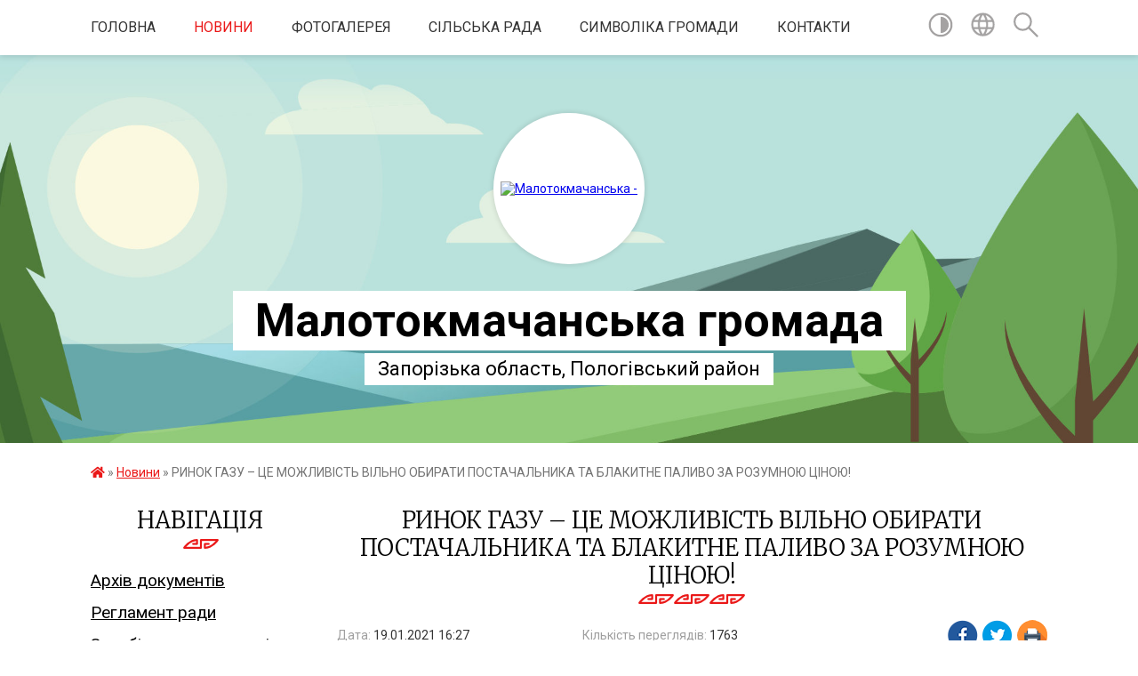

--- FILE ---
content_type: text/html; charset=UTF-8
request_url: https://malotokmachanska-gromada.gov.ua/news/1611066553/
body_size: 13400
content:
<!DOCTYPE html>
<html lang="uk">
<head>
	<!--[if IE]><meta http-equiv="X-UA-Compatible" content="IE=edge"><![endif]-->
	<meta charset="utf-8">
	<meta name="viewport" content="width=device-width, initial-scale=1">
	<!--[if IE]><script>
		document.createElement('header');
		document.createElement('nav');
		document.createElement('main');
		document.createElement('section');
		document.createElement('article');
		document.createElement('aside');
		document.createElement('footer');
		document.createElement('figure');
		document.createElement('figcaption');
	</script><![endif]-->
	<title>РИНОК ГАЗУ – ЦЕ МОЖЛИВІСТЬ ВІЛЬНО ОБИРАТИ ПОСТАЧАЛЬНИКА ТА БЛАКИТНЕ ПАЛИВО ЗА РОЗУМНОЮ ЦІНОЮ! | Малотокмачанська громада</title>
	<meta name="description" content="На цьому наголосила керівниця апарату облдержадміністрації Зінаїда Бойко під час щотижневої оперативної наради із керівниками структурних підрозділів. Від серпня 2020 року в Україні працює ринок газу. На ньому діють десятки постач">
	<meta name="keywords" content="РИНОК, ГАЗУ, –, ЦЕ, МОЖЛИВІСТЬ, ВІЛЬНО, ОБИРАТИ, ПОСТАЧАЛЬНИКА, ТА, БЛАКИТНЕ, ПАЛИВО, ЗА, РОЗУМНОЮ, ЦІНОЮ!, |, Малотокмачанська, громада">

	
		<meta property="og:image" content="https://rada.info/upload/users_files/04352090/887934677aa130aa4c7ed444481b1cf3.jpg">
	<meta property="og:image:width" content="1200">
	<meta property="og:image:height" content="675">
			<meta property="og:title" content="РИНОК ГАЗУ – ЦЕ МОЖЛИВІСТЬ ВІЛЬНО ОБИРАТИ ПОСТАЧАЛЬНИКА ТА БЛАКИТНЕ ПАЛИВО ЗА РОЗУМНОЮ ЦІНОЮ!">
			<meta property="og:description" content="На цьому наголосила керівниця апарату облдержадміністрації Зінаїда Бойко під час щотижневої оперативної наради із керівниками структурних підрозділів. Від серпня&amp;nbsp;2020&amp;nbsp;року в Україні працює ринок газу. На ньому діють десятки постачальників. Кожен з них пропонує споживачам свою ціну. Єдиного державного тарифу на газ більше немає і не може бути. Люди можуть у будь-який момент вільно змінити постачальника через смартфон або &amp;laquo;Приват 24&amp;raquo;. Це не вимагає якогось перепідключення мереж або інших технічних рішень. Серед усіх постачальників одну з найбільш вигідних пропозицій має державний Нафтогаз. По-перше, це помісячний тариф 7,22 гривні за кубометр газу станом на січень. А по-друге, це можливість обрати річний план постачання газу і зафіксувати ціну на увесь сезон тоді, коли ринок пропонує найнижчий рівень. На жаль, поки що ринок газу в Україні недосконалий. Значну його частину контролюють газзбути, що належать олігархам. Саме тому Уряд вирішив захистити людей від сезонних коливань цін на газ та антиспоживацької роботи олігархічних компаній. Держава визначила верхню межу ціни на газ від будь-якого постачальника, а саме: 6,99 гривень за кубометр. Така ціна буде діяти з 1 лютого і до завершення опалювального сезону. Таким чином, Уряд не відмовляється від цивілізованих, європейських принципів регулювання ринку газу, а захищає інтереси людей під час пандемії коронавірусу.">
			<meta property="og:type" content="article">
	<meta property="og:url" content="https://malotokmachanska-gromada.gov.ua/news/1611066553/">
		
		<link rel="apple-touch-icon" sizes="57x57" href="https://gromada.org.ua/apple-icon-57x57.png">
	<link rel="apple-touch-icon" sizes="60x60" href="https://gromada.org.ua/apple-icon-60x60.png">
	<link rel="apple-touch-icon" sizes="72x72" href="https://gromada.org.ua/apple-icon-72x72.png">
	<link rel="apple-touch-icon" sizes="76x76" href="https://gromada.org.ua/apple-icon-76x76.png">
	<link rel="apple-touch-icon" sizes="114x114" href="https://gromada.org.ua/apple-icon-114x114.png">
	<link rel="apple-touch-icon" sizes="120x120" href="https://gromada.org.ua/apple-icon-120x120.png">
	<link rel="apple-touch-icon" sizes="144x144" href="https://gromada.org.ua/apple-icon-144x144.png">
	<link rel="apple-touch-icon" sizes="152x152" href="https://gromada.org.ua/apple-icon-152x152.png">
	<link rel="apple-touch-icon" sizes="180x180" href="https://gromada.org.ua/apple-icon-180x180.png">
	<link rel="icon" type="image/png" sizes="192x192"  href="https://gromada.org.ua/android-icon-192x192.png">
	<link rel="icon" type="image/png" sizes="32x32" href="https://gromada.org.ua/favicon-32x32.png">
	<link rel="icon" type="image/png" sizes="96x96" href="https://gromada.org.ua/favicon-96x96.png">
	<link rel="icon" type="image/png" sizes="16x16" href="https://gromada.org.ua/favicon-16x16.png">
	<link rel="manifest" href="https://gromada.org.ua/manifest.json">
	<meta name="msapplication-TileColor" content="#ffffff">
	<meta name="msapplication-TileImage" content="https://gromada.org.ua/ms-icon-144x144.png">
	<meta name="theme-color" content="#ffffff">
	
	
		<meta name="robots" content="">
	
	<link href="https://fonts.googleapis.com/css?family=Merriweather:300|Roboto:400,400i,700,700i&amp;subset=cyrillic-ext" rel="stylesheet">

    <link rel="preload" href="https://cdnjs.cloudflare.com/ajax/libs/font-awesome/5.9.0/css/all.min.css" as="style">
	<link rel="stylesheet" href="https://cdnjs.cloudflare.com/ajax/libs/font-awesome/5.9.0/css/all.min.css" integrity="sha512-q3eWabyZPc1XTCmF+8/LuE1ozpg5xxn7iO89yfSOd5/oKvyqLngoNGsx8jq92Y8eXJ/IRxQbEC+FGSYxtk2oiw==" crossorigin="anonymous" referrerpolicy="no-referrer" />
    
	<link rel="preload" href="//gromada.org.ua/themes/pattern/css/styles_vip.css?v=2.38" as="style">
	<link rel="stylesheet" href="//gromada.org.ua/themes/pattern/css/styles_vip.css?v=2.38">
	<link rel="stylesheet" href="//gromada.org.ua/themes/pattern/css/5775/theme_vip.css?v=1768961151">
	
		<!--[if lt IE 9]>
	<script src="https://oss.maxcdn.com/html5shiv/3.7.2/html5shiv.min.js"></script>
	<script src="https://oss.maxcdn.com/respond/1.4.2/respond.min.js"></script>
	<![endif]-->
	<!--[if gte IE 9]>
	<style type="text/css">
		.gradient { filter: none; }
	</style>
	<![endif]-->

</head>
<body class="">

	<a href="#top_menu" class="skip-link link" aria-label="Перейти до головного меню (Alt+1)" accesskey="1">Перейти до головного меню (Alt+1)</a>
	<a href="#left_menu" class="skip-link link" aria-label="Перейти до бічного меню (Alt+2)" accesskey="2">Перейти до бічного меню (Alt+2)</a>
    <a href="#main_content" class="skip-link link" aria-label="Перейти до головного вмісту (Alt+3)" accesskey="3">Перейти до текстового вмісту (Alt+3)</a>




	
	<section class="top_nav">
		<div class="wrap">
			<div class="row">
				<div class="grid-80">
					<nav class="main_menu" id="top_menu">
						<ul>
														<li class="">
								<a href="https://malotokmachanska-gromada.gov.ua/main/">Головна</a>
																							</li>
														<li class="active">
								<a href="https://malotokmachanska-gromada.gov.ua/news/">Новини</a>
																							</li>
														<li class="">
								<a href="https://malotokmachanska-gromada.gov.ua/photo/">Фотогалерея</a>
																							</li>
														<li class="">
								<a href="https://malotokmachanska-gromada.gov.ua/silska-rada-09-53-24-21-04-2016/">Сільська рада</a>
																							</li>
														<li class="">
								<a href="https://malotokmachanska-gromada.gov.ua/simvolika-sela-11-41-57-21-04-2016/">Символіка громади</a>
																							</li>
														<li class="">
								<a href="https://malotokmachanska-gromada.gov.ua/feedback/">Контакти</a>
																							</li>
													</ul>
					</nav>
					&nbsp;
					<button class="menu-button" id="open-button"><i class="fas fa-bars"></i> Меню сайту</button>
				</div>
				<div class="grid-20">
					<nav class="special_menu">
						<ul>
															<li class="alt_link"><a href="#" title="Версія для людей з вадами зору" onclick="return set_special('abc8bab4063287245923fe71812d321fe593638c');"><img class="svg ico" src="//gromada.org.ua/themes/pattern/img/ico/contrast_ico.svg"></a></li>
								<li class="translate_link"><a href="#" class="show_translate" title="Відкрити перекладач"><img class="svg ico" src="//gromada.org.ua/themes/pattern/img/ico/world_ico.svg"></a></li>
								<li><a href="#" class="show_search" title="Показати поле для пошуку"><img class="svg ico" src="//gromada.org.ua/themes/pattern/img/ico/search_ico.svg"></a></li>
													</ul>
					</nav>
					<form action="https://malotokmachanska-gromada.gov.ua/search/" class="search_form">
						<input type="text" name="q" value="" placeholder="Пошук..." aria-label="Введіть пошукову фразу" required>
						<button type="submit" name="search" value="y" aria-label="Здійснити пошук"><i class="fa fa-search"></i></button>
					</form>
					<div class="translate_block">
						<div id="google_translate_element"></div>
					</div>
				</div>
				<div class="clearfix"></div>
			</div>
		</div>
	</section>

	<header>
		<div class="wrap">
			<div class="logo">
				<a href="https://malotokmachanska-gromada.gov.ua/" id="logo" class="form_2">
					<img src="https://rada.info/upload/users_files/04352090/gerb/Scan4.png" alt="Малотокмачанська - ">
				</a>
			</div>
			<div class="title">
				<div class="slogan_1">Малотокмачанська громада</div><br>
				<div class="slogan_2">Запорізька область, Пологівський район</div>
			</div>
		</div>
	</header>

	<div class="wrap">
				
		<section class="bread_crumbs">
		<div xmlns:v="http://rdf.data-vocabulary.org/#"><a href="https://malotokmachanska-gromada.gov.ua/" title="Головна сторінка"><i class="fas fa-home"></i></a> &raquo; <a href="https://malotokmachanska-gromada.gov.ua/news/" aria-current="page">Новини</a>  &raquo; <span>РИНОК ГАЗУ – ЦЕ МОЖЛИВІСТЬ ВІЛЬНО ОБИРАТИ ПОСТАЧАЛЬНИКА ТА БЛАКИТНЕ ПАЛИВО ЗА РОЗУМНОЮ ЦІНОЮ!</span></div>
	</section>
	
	<section class="center_block">
		<div class="row">
			<div class="grid-25 fr">
				<aside>
				
									
					<div class="sidebar_title" id="left_menu">Навігація</div>
					
					<nav class="sidebar_menu">
						<ul>
														<li class="">
								<a href="https://malotokmachanska-gromada.gov.ua/docs/">Архів документів</a>
																							</li>
														<li class="">
								<a href="https://malotokmachanska-gromada.gov.ua/reglament-radi-11-31-50-21-04-2016/">Регламент ради</a>
																							</li>
														<li class="">
								<a href="https://malotokmachanska-gromada.gov.ua/zapobigannya-ta-protidiya-korupcii-15-19-38-24-04-2016/">Запобігання та протидія корупції</a>
																							</li>
														<li class="">
								<a href="https://malotokmachanska-gromada.gov.ua/rishennya-vikonavchogo-komitetu-11-32-32-21-04-2016/">Рішення виконавчого комітету</a>
																							</li>
														<li class="">
								<a href="https://malotokmachanska-gromada.gov.ua/grafiki-osobistih-viiznih-prijomiv-pryamih-telefonnih-linij-10-08-40-11-01-2019/">Графіки особистих, виїзних прийомів, прямих телефонних ліній</a>
																							</li>
														<li class="">
								<a href="https://malotokmachanska-gromada.gov.ua/publichni-zakupivli-14-24-20-01-07-2025/">Публічні закупівлі</a>
																							</li>
														<li class="">
								<a href="https://malotokmachanska-gromada.gov.ua/bezoplatna-pravova-dopomoga-15-45-52-22-03-2021/">Безоплатна правова допомога</a>
																							</li>
														<li class="">
								<a href="https://malotokmachanska-gromada.gov.ua/informaciya-vid-orihivskogo-upravlinnya-gu-dfs-13-33-07-26-03-2019/">Інформація від Головного управління ДПС у Запорізькій області</a>
																							</li>
														<li class="">
								<a href="https://malotokmachanska-gromada.gov.ua/programa-prezidenta-ukraini-velike-budivnictvo-16-44-32-19-07-2021/">Програма Президента України "ВЕЛИКЕ БУДІВНИЦТВО"</a>
																							</li>
														<li class="">
								<a href="https://malotokmachanska-gromada.gov.ua/monitoring-stanu-zabezpechennya-bezbarernogo-dostupu-malomobilnih-grup-naselennya-do-budivel-i-primischen-zakladiv-abo-ustanov-zagalnogo-koristuvannya/">Моніторинг стану забезпечення безбар'єрного доступу маломобільних груп населення до будівель і приміщень закладів або установ загального користування Малотокмачанської ОТГ</a>
																							</li>
														<li class="">
								<a href="https://malotokmachanska-gromada.gov.ua/bjudzhet-2021-14-33-32-11-01-2021/">Бюджет Малотокмачанської сільської територіальної громади</a>
																							</li>
														<li class="">
								<a href="https://malotokmachanska-gromada.gov.ua/grafiki-roboti-ta-prijomu-gromadyan-u-malotokmachanskij-silskij-radi-13-42-17-13-05-2019/">Графіки роботи та прийому громадян у Малотокмачанській сільській раді</a>
																							</li>
														<li class=" has-sub">
								<a href="https://malotokmachanska-gromada.gov.ua/bezbar’ernist-16-57-58-23-05-2025/">Безбар’єрність</a>
																<button onclick="return show_next_level(this);" aria-label="Показати підменю"></button>
																								<ul>
																		<li class="">
										<a href="https://malotokmachanska-gromada.gov.ua/novini-11-36-49-20-06-2025/">Новини</a>
																													</li>
																		<li class="">
										<a href="https://malotokmachanska-gromada.gov.ua/dostupnist-informuvannya-ta-opovischennya-v-krizovih-situaciyah-17-58-35-23-05-2025/">Доступність інформування та оповіщення в кризових ситуаціях</a>
																													</li>
																		<li class="">
										<a href="https://malotokmachanska-gromada.gov.ua/nacionalna-strategiya-iz-stvorennya-bezbar’ernogo-prostoru-v-ukraini-na-period-do-2030-roku-18-05-36-23-05-2025/">Національна стратегія із створення безбар’єрного простору в Україні на період до 2030 року</a>
																													</li>
																		<li class="">
										<a href="https://malotokmachanska-gromada.gov.ua/yak-vprovadzhuvati-bezbar’ernist-18-09-47-23-05-2025/">Як впроваджувати безбар’єрність?</a>
																													</li>
																		<li class="">
										<a href="https://malotokmachanska-gromada.gov.ua/dovidnik-bezbar’ernosti-18-11-02-23-05-2025/">Довідник безбар’єрності</a>
																													</li>
																										</ul>
															</li>
														<li class="">
								<a href="https://malotokmachanska-gromada.gov.ua/vakansii-15-12-14-12-09-2019/">Конкурси на заміщення вакантних посад</a>
																							</li>
														<li class="">
								<a href="https://malotokmachanska-gromada.gov.ua/osnovni-pidpriemstva-na-teritorii-malotokmachanskoi-silskoi-radi-1536671809/">Основні підприємства на території Малотокмачанської сільської ради</a>
																							</li>
														<li class=" has-sub">
								<a href="https://malotokmachanska-gromada.gov.ua/teritorialna-viborcha-komisiya-08-33-47-25-09-2020/">ТЕРИТОРІАЛЬНА ВИБОРЧА КОМІСІЯ</a>
																<button onclick="return show_next_level(this);" aria-label="Показати підменю"></button>
																								<ul>
																		<li class="">
										<a href="https://malotokmachanska-gromada.gov.ua/postanovi-14-21-28-25-09-2020/">Постанови</a>
																													</li>
																										</ul>
															</li>
														<li class=" has-sub">
								<a href="https://malotokmachanska-gromada.gov.ua/civilnij-zahist-naselennya-14-51-19-29-09-2021/">ЦИВІЛЬНИЙ ЗАХИСТ НАСЕЛЕННЯ</a>
																<button onclick="return show_next_level(this);" aria-label="Показати підменю"></button>
																								<ul>
																		<li class=" has-sub">
										<a href="https://malotokmachanska-gromada.gov.ua/telefoni-ekstrennih-sluzhb-14-52-32-29-09-2021/">ТЕЛЕФОНИ ЕКСТРЕННИХ СЛУЖБ</a>
																				<button onclick="return show_next_level(this);" aria-label="Показати підменю"></button>
																														<ul>
																						<li><a href="https://malotokmachanska-gromada.gov.ua/ekstreni-sluzhbi-08-58-28-17-01-2022/">Екстрені служби</a></li>
																						<li><a href="https://malotokmachanska-gromada.gov.ua/komunalni-sluzhbi-gromadi-09-18-50-17-01-2022/">Комунальні служби громади</a></li>
																																</ul>
																			</li>
																		<li class=" has-sub">
										<a href="https://malotokmachanska-gromada.gov.ua/komisiya-teb-ta-ns-gromadi-08-50-07-17-01-2022/">Комісія ТЕБ та НС громади</a>
																				<button onclick="return show_next_level(this);" aria-label="Показати підменю"></button>
																														<ul>
																						<li><a href="https://malotokmachanska-gromada.gov.ua/polozhennya-pro-teb-ta-ns-ta-ii-sklad-09-22-39-17-01-2022/">Положення про ТЕБ та НС та її склад</a></li>
																						<li><a href="https://malotokmachanska-gromada.gov.ua/plan-roboti-teb-ta-ns-09-23-18-17-01-2022/">План роботи ТЕБ та НС</a></li>
																						<li><a href="https://malotokmachanska-gromada.gov.ua/protokoli-zasidan-teb-ta-ns-09-24-40-17-01-2022/">Протоколи засідань ТЕБ та НС</a></li>
																																</ul>
																			</li>
																		<li class=" has-sub">
										<a href="https://malotokmachanska-gromada.gov.ua/sporudi-civilnogo-zahistu-08-50-52-17-01-2022/">Споруди цивільного захисту</a>
																				<button onclick="return show_next_level(this);" aria-label="Показати підменю"></button>
																														<ul>
																						<li><a href="https://malotokmachanska-gromada.gov.ua/perelik-zahisnih-sporud-ta-najprostishih-ukrittiv-09-26-53-17-01-2022/">Перелік захисних споруд та найпростіших укриттів</a></li>
																						<li><a href="https://malotokmachanska-gromada.gov.ua/karta-rozmischennya-zahisnih-sporud-ta-najprostishih-ukrittiv-09-28-10-17-01-2022/">Карта розміщення захисних споруд та найпростіших укриттів</a></li>
																																</ul>
																			</li>
																		<li class=" has-sub">
										<a href="https://malotokmachanska-gromada.gov.ua/opovischennya-naselennya-08-52-06-17-01-2022/">Оповіщення населення</a>
																				<button onclick="return show_next_level(this);" aria-label="Показати підменю"></button>
																														<ul>
																						<li><a href="https://malotokmachanska-gromada.gov.ua/poryadok-opovischennya-naselennya-09-29-03-17-01-2022/">Порядок оповіщення населення</a></li>
																						<li><a href="https://malotokmachanska-gromada.gov.ua/pamyatka-naselennju-po-opovischennju-09-29-49-17-01-2022/">Пам'ятка населенню по оповіщенню</a></li>
																																</ul>
																			</li>
																		<li class=" has-sub">
										<a href="https://malotokmachanska-gromada.gov.ua/evakuaciya-naselennya-08-52-49-17-01-2022/">Евакуація населення</a>
																				<button onclick="return show_next_level(this);" aria-label="Показати підменю"></button>
																														<ul>
																						<li><a href="https://malotokmachanska-gromada.gov.ua/polozhennya-pro-evakuacijnu-komisiju-ta-ii-sklad-09-30-41-17-01-2022/">Положення про евакуаційну комісію та її склад</a></li>
																						<li><a href="https://malotokmachanska-gromada.gov.ua/pamyatka-naselennju-pri-evakuacii-09-31-22-17-01-2022/">Пам'ятка населенню при евакуації</a></li>
																						<li><a href="https://malotokmachanska-gromada.gov.ua/roztashuvannya-zbirnih-punktiv-evakuacii-09-32-12-17-01-2022/">Розташування збірних пунктів евакуації</a></li>
																																</ul>
																			</li>
																		<li class=" has-sub">
										<a href="https://malotokmachanska-gromada.gov.ua/navchannya-naselennya-08-53-19-17-01-2022/">Навчання населення</a>
																				<button onclick="return show_next_level(this);" aria-label="Показати підменю"></button>
																														<ul>
																						<li><a href="https://malotokmachanska-gromada.gov.ua/normativni-dokumenti-z-navchannya-naselennya-09-32-55-17-01-2022/">Нормативні документи з навчання населення</a></li>
																						<li><a href="https://malotokmachanska-gromada.gov.ua/konsultacijnij-punkt-gromadi-09-33-35-17-01-2022/">Консультаційний пункт громади</a></li>
																						<li><a href="https://malotokmachanska-gromada.gov.ua/pravila-ta-pamyatki-dlya-naselennya-09-34-34-17-01-2022/">Правила та пам'ятки для населення</a></li>
																																</ul>
																			</li>
																		<li class="">
										<a href="https://malotokmachanska-gromada.gov.ua/programi-gromadi-z-pitan-cz-ta-pb-10-01-08-17-01-2022/">Програми громади з питань ЦЗ та ПБ</a>
																													</li>
																		<li class=" has-sub">
										<a href="https://malotokmachanska-gromada.gov.ua/normativnopravovi-dokumenti-10-01-50-17-01-2022/">Нормативно-правові документи</a>
																				<button onclick="return show_next_level(this);" aria-label="Показати підменю"></button>
																														<ul>
																						<li><a href="https://malotokmachanska-gromada.gov.ua/normativnopravovi-dokumenti-z-pitan-cz-10-02-58-17-01-2022/">Нормативно-правові документи з питань ЦЗ</a></li>
																						<li><a href="https://malotokmachanska-gromada.gov.ua/normativnopravovi-dokumenti-z-pitan-pb-10-03-46-17-01-2022/">Нормативно-правові документи з питань ПБ</a></li>
																																</ul>
																			</li>
																										</ul>
															</li>
														<li class=" has-sub">
								<a href="https://malotokmachanska-gromada.gov.ua/regulyatorni-akti-15-01-14-01-09-2021/">РЕГУЛЯТОРНІ АКТИ</a>
																<button onclick="return show_next_level(this);" aria-label="Показати підменю"></button>
																								<ul>
																		<li class="">
										<a href="https://malotokmachanska-gromada.gov.ua/proekti-regulyatornih-aktiv-12-40-31-16-02-2022/">Проєкти регуляторних актів</a>
																													</li>
																										</ul>
															</li>
														<li class="">
								<a href="https://malotokmachanska-gromada.gov.ua/informaciya-vid-orihivskoi-rajonnoi-filii-zaporizkogo-oblasnogo-centru-zajnyatosti-11-36-11-29-03-2019/">Інформація від ОРІХІВСЬКОЇ РАЙОННОЇ ФІЛІЇ ЗАПОРІЗЬКОГО ОБЛАСНОГО ЦЕНТРУ ЗАЙНЯТОСТІ</a>
																							</li>
														<li class="">
								<a href="https://malotokmachanska-gromada.gov.ua/administrativni-poslugi-10-38-19-16-07-2019/">АДМІНІСТРАТИВНІ ПОСЛУГИ</a>
																							</li>
														<li class="">
								<a href="https://malotokmachanska-gromada.gov.ua/provedennya-konkursu-na-posadu-direktora-zakladu-zagalnoi-serednoi-osviti-malotokmachanskoi-silskoi-radi-09-11-25-15-06-2021/">ПРОВЕДЕННЯ КОНКУРСУ НА ПОСАДУ ДИРЕКТОРА ЗАКЛАДУ ЗАГАЛЬНОЇ СЕРЕДНЬОЇ ОСВІТИ МАЛОТОКМАЧАНСЬКОЇ СІЛЬСЬКОЇ РАДИ</a>
																							</li>
														<li class="">
								<a href="https://malotokmachanska-gromada.gov.ua/informaciya-vid-pologivskogo-ob’ednanogo-upravlinnya-pensijnogo-fondu-ukraini-v-zaporizkij-oblasti-11-28-57-03-05-2019/">Інформація від Оріхівського відділу обслуговування громадян ГОЛОВНОГО УПРАВЛІННЯ ПЕНСІЙНОГО ФОНДУ УКРАЇНИ В ЗАПОРІЗЬКІЙ ОБЛАСТІ</a>
																							</li>
														<li class="">
								<a href="https://malotokmachanska-gromada.gov.ua/novini-vid-pidpriemstv-ustanov-organizacij-15-10-42-13-05-2019/">Новини від підприємств, установ, організацій</a>
																							</li>
														<li class="">
								<a href="https://malotokmachanska-gromada.gov.ua/protidiya-covid19-15-10-57-20-07-2021/">Протидія COVID-19</a>
																							</li>
														<li class="">
								<a href="https://malotokmachanska-gromada.gov.ua/miscevi-podatki-ta-zbori-08-22-51-18-01-2022/">Місцеві податки та збори</a>
																							</li>
														<li class="">
								<a href="https://malotokmachanska-gromada.gov.ua/dosyagennya-malotokmachanskoi-obednanoi-teritorialnoi-gromadi-13-27-35-08-04-2019/">Звіт сільського голови</a>
																							</li>
														<li class="">
								<a href="https://malotokmachanska-gromada.gov.ua/gid-derzhavnih-poslug-11-47-41-01-04-2021/">Гід державних послуг</a>
																							</li>
														<li class="">
								<a href="https://malotokmachanska-gromada.gov.ua/obekti-komunalnoi-vlasnosti-gromadi-13-18-08-16-07-2019/">Об'єкти комунальної власності громади</a>
																							</li>
														<li class="">
								<a href="https://malotokmachanska-gromada.gov.ua/reestr-kolektivnih-dogovoriv-12-12-22-01-06-2021/">Реєстр колективних договорів</a>
																							</li>
														<li class="">
								<a href="https://malotokmachanska-gromada.gov.ua/protidiya-domashnomu-nasilstvu-14-41-45-12-06-2019/">Протидія домашньому насильству</a>
																							</li>
														<li class="">
								<a href="https://malotokmachanska-gromada.gov.ua/konsultacii-ministerstva-justicii-ukraini-16-42-40-22-11-2018/">Міністерство юстиції України інформує</a>
																							</li>
														<li class="">
								<a href="https://malotokmachanska-gromada.gov.ua/gid-z-derzhavnih-poslug-10-35-27-02-11-2021/">Гід з державних послуг</a>
																							</li>
														<li class=" has-sub">
								<a href="https://malotokmachanska-gromada.gov.ua/genderna-rivnist-17-14-10-06-08-2025/">Гендерна рівність</a>
																<button onclick="return show_next_level(this);" aria-label="Показати підменю"></button>
																								<ul>
																		<li class="">
										<a href="https://malotokmachanska-gromada.gov.ua/normativnopravova-baza-scho-reguljue-pitannya-gendernoi-rivnosti-17-16-46-06-08-2025/">Нормативно-правова база, що регулює питання гендерної рівності</a>
																													</li>
																		<li class="">
										<a href="https://malotokmachanska-gromada.gov.ua/rezoljuciya-radi-bezpeki-oon-1325-zhinki-mir-bezpeka-17-18-54-06-08-2025/">Резолюція Ради Безпеки ООН 1325 “Жінки, мир, безпека”</a>
																													</li>
																		<li class="">
										<a href="https://malotokmachanska-gromada.gov.ua/vidpovidalna-osoba-z-pitan-zabezpechennya-rivnih-prav-ta-mozhlivostej-zhinok-i-cholovikiv-17-21-40-06-08-2025/">Відповідальна особа з питань забезпечення рівних прав та можливостей жінок і чоловіків</a>
																													</li>
																		<li class="">
										<a href="https://malotokmachanska-gromada.gov.ua/protidiya-genderno-zumovlenomu-nasilstvu-kudi-zvertatis-po-dopomogu-17-23-44-06-08-2025/">Протидія гендерно зумовленому насильству: куди звертатись по допомогу</a>
																													</li>
																										</ul>
															</li>
														<li class="">
								<a href="https://malotokmachanska-gromada.gov.ua/derzhavna-programa-kompensacii-za-poshkodzhene-ta-znischene-zhitlo-evidnovlennya-10-24-05-15-08-2025/">Державна програма компенсації за пошкоджене та знищене житло “єВідновлення”</a>
																							</li>
														<li class=" has-sub">
								<a href="https://malotokmachanska-gromada.gov.ua/protidiya-torgivli-ljudmi-18-02-58-06-08-2025/">Протидія торгівлі людьми</a>
																<button onclick="return show_next_level(this);" aria-label="Показати підменю"></button>
																								<ul>
																		<li class="">
										<a href="https://malotokmachanska-gromada.gov.ua/telefonni-linii-dlya-dopomogi-postrazhdalim-18-04-59-06-08-2025/">Телефонні лінії для допомоги постраждалим</a>
																													</li>
																		<li class="">
										<a href="https://malotokmachanska-gromada.gov.ua/normativnozakonodavchi-akti-ukraini-u-pitanni-protidii-torgivli-ljudmi-18-06-38-06-08-2025/">Нормативно-законодавчі акти України у питанні протидії торгівлі людьми</a>
																													</li>
																		<li class="">
										<a href="https://malotokmachanska-gromada.gov.ua/sajt-uryadovoi-garyachoi-linii-1547-18-08-12-06-08-2025/">Сайт урядової «гарячої лінії» 1547</a>
																													</li>
																										</ul>
															</li>
														<li class="">
								<a href="https://malotokmachanska-gromada.gov.ua/programa-pidtrimki-vpo-09-27-27-01-08-2025/">Програма підтримки ВПО</a>
																							</li>
														<li class="">
								<a href="https://malotokmachanska-gromada.gov.ua/evakuaciya-ta-gumanitarna-pidtrimka-11-43-59-07-01-2026/">Евакуація та гуманітарна підтримка</a>
																							</li>
													</ul>
						
												
					</nav>

									
											<div class="sidebar_title">Особистий кабінет користувача</div>

<div class="petition_block">

		<div class="alert alert-warning">
		Ви не авторизовані. Для того, щоб мати змогу створювати або підтримувати петиції<br>
		<a href="#auth_petition" class="open-popup add_petition btn btn-yellow btn-small btn-block" style="margin-top: 10px;"><i class="fa fa-user"></i> авторизуйтесь</a>
	</div>
		
			<h2 style="margin: 30px 0;">Система петицій</h2>
		
					<div class="none_petition">Немає петицій, за які можна голосувати</div>
						
		
	
</div>
					
					
					
					
										<div id="banner_block">

						<p style="text-align:center"><a rel="nofollow" href="http://www.president.gov.ua/"><img alt="ПРЕЗИДЕНТ УКРАЇНИ" src="https://gromada.info/upload/images/banner_prezident_262.png" style="height:63px; margin-bottom:2px; width:262px" /></a></p>

<p style="text-align:center"><a rel="nofollow" href="http://rada.org.ua/"><img alt="rada.org.ua - портал місцевого самоврядування" src="http://rada.org.ua/upload/users_files/d3233964f4a129ffe719c77a86a0e957.jpg" style="height:60px; width:160px" /></a></p>

<p style="text-align:center"><a rel="nofollow" href="http://rada.gov.ua" target="_blank"><img alt="Фото без опису"  src="https://rada.info/upload/users_files/24566864/413d1060ea6bdd6ea94639842258c5b2.png" style="height:57px; width:160px" /></a></p>

<p style="text-align:center"><a rel="nofollow" href="http://www.kmu.gov.ua/" target="_blank"><img alt="Фото без опису"  src="https://rada.info/upload/users_files/24566864/a8e43595d14b15eb07264e865a313702.png" style="height:57px; width:160px" /></a></p>

<p style="text-align:center"><a rel="nofollow" href="http://www.auc.org.ua"><img alt="Фото без опису"  src="https://rada.info/upload/users_files/04352090/99680ed040fa38eb56ffd92ed3f936b7.jpg" style="width: 100px; height: 113px;" /></a></p>

<p style="text-align:center"><a rel="nofollow" href="https://association4u.in.ua"><img alt="Фото без опису"  src="https://rada.info/upload/users_files/04352090/939bae88a43f649d2ea0d5627e4dd877.jpg" style="width: 100px; height: 100px;" /></a></p>

<p style="text-align:center"><a rel="nofollow" href="https://vaccination.covid19.gov.ua"><img alt="Фото без опису"  src="https://rada.info/upload/users_files/04352090/95b2ef4350cbc7084832664240a15a7c.png" style="width: 293px; height: 137px;" /></a></p>

<p style="text-align:center"><a rel="nofollow" href="https://center.diia.gov.ua/"><img alt="Фото без опису"  src="https://rada.info/upload/users_files/04352090/ee49976eed7f1267c4c769b9ed1fb949.jpg" style="width: 300px; height: 199px;" /></a></p>

<p style="text-align:center">&nbsp;</p>
						<div class="clearfix"></div>

						
						<div class="clearfix"></div>

					</div>
				
				</aside>
			</div>
			<div class="grid-75">

				<main id="main_content">

																		<h1>РИНОК ГАЗУ – ЦЕ МОЖЛИВІСТЬ ВІЛЬНО ОБИРАТИ ПОСТАЧАЛЬНИКА ТА БЛАКИТНЕ ПАЛИВО ЗА РОЗУМНОЮ ЦІНОЮ!</h1>


<div class="row ">
	<div class="grid-30 one_news_date">
		Дата: <span>19.01.2021 16:27</span>
	</div>
	<div class="grid-30 one_news_count">
		Кількість переглядів: <span>1763</span>
	</div>
		<div class="grid-30 one_news_socials">
		<button class="social_share" data-type="fb"><img src="//gromada.org.ua/themes/pattern/img/share/fb.png"></button>
		<button class="social_share" data-type="tw"><img src="//gromada.org.ua/themes/pattern/img/share/tw.png"></button>
		<button class="print_btn" onclick="window.print();"><img src="//gromada.org.ua/themes/pattern/img/share/print.png"></button>
	</div>
		<div class="clearfix"></div>
</div>

<hr>

<p style="text-align: justify;"><img alt="Фото без опису"  alt="" src="https://rada.info/upload/users_files/04352090/887934677aa130aa4c7ed444481b1cf3.jpg" style="width: 1200px; height: 675px;" /><span style="font-family:Georgia,serif;"><span style="font-size:18px;">На цьому наголосила керівниця апарату облдержадміністрації Зінаїда Бойко під час щотижневої оперативної наради із керівниками структурних підрозділів. Від серпня&nbsp;2020&nbsp;року в Україні працює ринок газу. На ньому діють десятки постачальників. Кожен з них пропонує споживачам свою ціну. Єдиного державного тарифу на газ більше немає і не може бути. Люди можуть у будь-який момент вільно змінити постачальника через смартфон або &laquo;Приват 24&raquo;. Це не вимагає якогось перепідключення мереж або інших технічних рішень. Серед усіх постачальників одну з найбільш вигідних пропозицій має державний Нафтогаз. По-перше, це помісячний тариф 7,22 гривні за кубометр газу станом на січень. А по-друге, це можливість обрати річний план постачання газу і зафіксувати ціну на увесь сезон тоді, коли ринок пропонує найнижчий рівень. На жаль, поки що ринок газу в Україні недосконалий. Значну його частину контролюють газзбути, що належать олігархам. Саме тому Уряд вирішив захистити людей від сезонних коливань цін на газ та антиспоживацької роботи олігархічних компаній. Держава визначила верхню межу ціни на газ від будь-якого постачальника, а саме: 6,99 гривень за кубометр. Така ціна буде діяти з 1 лютого і до завершення опалювального сезону. Таким чином, Уряд не відмовляється від цивілізованих, європейських принципів регулювання ринку газу, а захищає інтереси людей під час пандемії коронавірусу.</span></span></p>

<p style="text-align: justify;"><span style="font-size:18px;"><span style="font-family:Georgia,serif;">Джерело:&nbsp;<a data-safe-proxy-url="https://secureurl.ukr.net/linkfilter/fTnvTj3wkJYGZVCXdJXPBE5vmjA/aHR0cHM6Ly93d3cuem9kYS5nb3YudWEvbmV3cy81Mzc4Ni9yaW5vay1nYXp1LS10c2UtbW96aGxpdmlzdC12aWxuby1vYmlyYXRpLXBvc3RhY2hhbG5pa2EtdGEtYmxha2l0bmUtcGFsaXZvLXphLXJvenVtbm9qdS10c2lub2p1Lmh0bWw/dzA1MXqbLJL6_zEZZVM_I-VpHoVRWBeG1i5xLUCkqlsRJqq2vd2y5KwAk8JeEevSfaWpcD3qUSaShO1iGqcdZCKT949h1H69CoIYwbEKUm9aegb4T80E75815uuHMLqKQzloKAa-0jQuvdGW:IX58WNxs9Nyn5qGp?lang=uk" href="https://www.zoda.gov.ua/news/53786/rinok-gazu--tse-mozhlivist-vilno-obirati-postachalnika-ta-blakitne-palivo-za-rozumnoju-tsinoju.html" rel="noreferrer noopener" target="_blank">https://www.zoda.gov.ua/news/53786/rinok-gazu--tse-mozhlivist-vilno-obirati-postachalnika-ta-blakitne-palivo-za-rozumnoju-tsinoju.html</a></span></span></p>
<div class="clearfix"></div>

<hr>



<p><a href="https://malotokmachanska-gromada.gov.ua/news/" class="btn btn-grey">&laquo; повернутися</a></p>											
				</main>
				
			</div>
			<div class="clearfix"></div>
		</div>
	</section>
	</div>
	
	<div class="pattern_separator"></div>
	
	<div class="wrap">
	<footer>

		<div class="other_projects">
			<a href="https://gromada.org.ua/" target="_blank" rel="nofollow"><img src="https://rada.info/upload/footer_banner/b_gromada_new.png" alt="Веб-сайти для громад України - GROMADA.ORG.UA"></a>
			<a href="https://rda.org.ua/" target="_blank" rel="nofollow"><img src="https://rada.info/upload/footer_banner/b_rda_new.png" alt="Веб-сайти для районних державних адміністрацій України - RDA.ORG.UA"></a>
			<a href="https://rayrada.org.ua/" target="_blank" rel="nofollow"><img src="https://rada.info/upload/footer_banner/b_rayrada_new.png" alt="Веб-сайти для районних рад України - RAYRADA.ORG.UA"></a>
			<a href="https://osv.org.ua/" target="_blank" rel="nofollow"><img src="https://rada.info/upload/footer_banner/b_osvita_new.png?v=1" alt="Веб-сайти для відділів освіти та освітніх закладів - OSV.ORG.UA"></a>
			<a href="https://gromada.online/" target="_blank" rel="nofollow"><img src="https://rada.info/upload/footer_banner/b_other_new.png" alt="Розробка офіційних сайтів державним організаціям"></a>
		</div>
		
		<div class="row">
			<div class="grid-40 socials">
				<p>
					<a href="https://gromada.org.ua/rss/5775/" rel="nofollow" target="_blank" title="RSS-стрічка новин"><i class="fas fa-rss"></i></a>
										<a href="https://malotokmachanska-gromada.gov.ua/feedback/#chat_bot" title="Наша громада в смартфоні"><i class="fas fa-robot"></i></a>
										<i class="fab fa-twitter"></i>					<i class="fab fa-instagram"></i>					<i class="fab fa-facebook-f"></i>					<i class="fab fa-youtube"></i>					<i class="fab fa-telegram"></i>					<a href="https://malotokmachanska-gromada.gov.ua/sitemap/" title="Мапа сайту"><i class="fas fa-sitemap"></i></a>
				</p>
				<p class="copyright">Малотокмачанська громада - 2017-2026 &copy; Весь контент доступний за ліцензією <a href="https://creativecommons.org/licenses/by/4.0/deed.uk" target="_blank" rel="nofollow">Creative Commons Attribution 4.0 International License</a>, якщо не зазначено інше.</p>
			</div>
			<div class="grid-20 developers">
				<a href="https://vlada.ua/" rel="nofollow" target="_blank" title="Розроблено на платформі Vlada.UA"><img src="//gromada.org.ua/themes/pattern/img/vlada_online.svg?v=ua" class="svg"></a><br>
				<span>офіційні сайти &laquo;під ключ&raquo;</span><br>
				для органів державної влади
			</div>
			<div class="grid-40 admin_auth_block">
								<p><a href="#auth_block" class="open-popup" title="Форма входу в адмін-панель сайту"><i class="fa fa-lock"></i></a></p>
				<p class="sec"><a href="#auth_block" class="open-popup">Вхід для адміністратора</a></p>
							</div>
			<div class="clearfix"></div>
		</div>

	</footer>

	</div>

		
	





<script type="text/javascript" src="//gromada.org.ua/themes/pattern/js/jquery-3.6.0.min.js"></script>
<script type="text/javascript" src="//gromada.org.ua/themes/pattern/js/jquery-migrate-3.3.2.min.js"></script>
<script type="text/javascript" src="//gromada.org.ua/themes/pattern/js/icheck.min.js"></script>
<script type="text/javascript" src="//gromada.org.ua/themes/pattern/js/superfish.min.js?v=2"></script>



<script type="text/javascript" src="//gromada.org.ua/themes/pattern/js/functions_unpack.js?v=2.32"></script>
<script type="text/javascript" src="//gromada.org.ua/themes/pattern/js/hoverIntent.js"></script>
<script type="text/javascript" src="//gromada.org.ua/themes/pattern/js/jquery.magnific-popup.min.js"></script>
<script type="text/javascript" src="//gromada.org.ua/themes/pattern/js/jquery.mask.min.js"></script>


	

<script type="text/javascript" src="//translate.google.com/translate_a/element.js?cb=googleTranslateElementInit"></script>
<script type="text/javascript">
	function googleTranslateElementInit() {
		new google.translate.TranslateElement({
			pageLanguage: 'uk',
			includedLanguages: 'de,en,es,fr,pl,hu,bg,ro,da,lt',
			layout: google.translate.TranslateElement.InlineLayout.SIMPLE,
			gaTrack: true,
			gaId: 'UA-71656986-1'
		}, 'google_translate_element');
	}
</script>

<script>
  (function(i,s,o,g,r,a,m){i["GoogleAnalyticsObject"]=r;i[r]=i[r]||function(){
  (i[r].q=i[r].q||[]).push(arguments)},i[r].l=1*new Date();a=s.createElement(o),
  m=s.getElementsByTagName(o)[0];a.async=1;a.src=g;m.parentNode.insertBefore(a,m)
  })(window,document,"script","//www.google-analytics.com/analytics.js","ga");

  ga("create", "UA-71656986-1", "auto");
  ga("send", "pageview");

</script>

<script async
src="https://www.googletagmanager.com/gtag/js?id=UA-71656986-2"></script>
<script>
   window.dataLayer = window.dataLayer || [];
   function gtag(){dataLayer.push(arguments);}
   gtag("js", new Date());

   gtag("config", "UA-71656986-2");
</script>




<div style="display: none;">
								<div id="get_gromada_ban" class="dialog-popup s">

	<div class="logo"><img src="//gromada.org.ua/themes/pattern/img/logo.svg" class="svg"></div>
    <h4>Код для вставки на сайт</h4>
	
    <div class="form-group">
        <img src="//gromada.org.ua/gromada_orgua_88x31.png">
    </div>
    <div class="form-group">
        <textarea id="informer_area" class="form-control"><a href="https://gromada.org.ua/" target="_blank"><img src="https://gromada.org.ua/gromada_orgua_88x31.png" alt="Gromada.org.ua - веб сайти діючих громад України" /></a></textarea>
    </div>
	
</div>			<div id="auth_block" class="dialog-popup s">

	<div class="logo"><img src="//gromada.org.ua/themes/pattern/img/logo.svg" class="svg"></div>
    <h4>Вхід для адміністратора</h4>
    <form action="//gromada.org.ua/n/actions/" method="post">

		
        
        <div class="form-group">
            <label class="control-label" for="login">Логін: <span>*</span></label>
            <input type="text" class="form-control" name="login" id="login" value="" required>
        </div>
        <div class="form-group">
            <label class="control-label" for="password">Пароль: <span>*</span></label>
            <input type="password" class="form-control" name="password" id="password" value="" required>
        </div>
        <div class="form-group center">
            <input type="hidden" name="object_id" value="5775">
			<input type="hidden" name="back_url" value="https://malotokmachanska-gromada.gov.ua/news/1611066553/">
			
            <button type="submit" class="btn btn-yellow" name="pAction" value="login_as_admin_temp">Авторизуватись</button>
        </div>

    </form>

</div>


			
							
													<div id="auth_petition" class="dialog-popup s">

	<div class="logo"><img src="//gromada.org.ua/themes/pattern/img/logo.svg" class="svg"></div>
    <h4>Авторизація в системі електронних петицій</h4>
    <form action="//gromada.org.ua/n/actions/" method="post">

		
        
        <div class="form-group">
            <input type="email" class="form-control" name="petition_login" id="petition_login" value="" placeholder="Email: *" autocomplete="off" required>
        </div>
        <div class="form-group">
            <input type="password" class="form-control" name="petition_password" id="petition_password" placeholder="Пароль: *" value="" autocomplete="off" required>
        </div>
        <div class="form-group center">
            <input type="hidden" name="gromada_id" value="5775">
			<input type="hidden" name="back_url" value="https://malotokmachanska-gromada.gov.ua/news/1611066553/">
			
            <input type="hidden" name="petition_id" value="">
            <button type="submit" class="btn btn-yellow" name="pAction" value="login_as_petition">Авторизуватись</button>
        </div>
					<div class="form-group" style="text-align: center;">
				Забулись пароль? <a class="open-popup" href="#forgot_password">Система відновлення пароля</a>
			</div>
			<div class="form-group" style="text-align: center;">
				Ще не зареєстровані? <a class="open-popup" href="#reg_petition">Реєстрація</a>
			</div>
		
    </form>

</div>


							<div id="reg_petition" class="dialog-popup">

	<div class="logo"><img src="//gromada.org.ua/themes/pattern/img/logo.svg" class="svg"></div>
    <h4>Реєстрація в системі електронних петицій</h4>
	
	<div class="alert alert-danger">
		<p>Зареєструватись можна буде лише після того, як громада підключить на сайт систему електронної ідентифікації. Наразі очікуємо підключення до ID.gov.ua. Вибачте за тимчасові незручності</p>
	</div>
	
    	
	<p>Вже зареєстровані? <a class="open-popup" href="#auth_petition">Увійти</a></p>

</div>


				<div id="forgot_password" class="dialog-popup s">

	<div class="logo"><img src="//gromada.org.ua/themes/pattern/img/logo.svg" class="svg"></div>
    <h4>Відновлення забутого пароля</h4>
    <form action="//gromada.org.ua/n/actions/" method="post">

		
        
        <div class="form-group">
            <input type="email" class="form-control" name="forgot_email" value="" placeholder="Email зареєстрованого користувача" required>
        </div>	
		
        <div class="form-group">
			<img id="forgot_img_captcha" src="//gromada.org.ua/upload/pre_captcha.png">
		</div>
		
        <div class="form-group">
            <label class="control-label" for="forgot_captcha">Результат арифм. дії: <span>*</span></label>
            <input type="text" class="form-control" name="forgot_captcha" id="forgot_captcha" value="" style="max-width: 120px; margin: 0 auto;" required>
        </div>
        <div class="form-group center">
            <input type="hidden" name="gromada_id" value="5775">
			<input type="hidden" name="captcha_code" id="forgot_captcha_code" value="aa76c595ecab8d1f3398fca1aa71f7ef">
			
            <button type="submit" class="btn btn-yellow" name="pAction" value="forgot_password_from_gromada">Відновити пароль</button>
        </div>
        <div class="form-group center">
			Згадали авторизаційні дані? <a class="open-popup" href="#auth_petition">Авторизуйтесь</a>
		</div>

    </form>

</div>

<script type="text/javascript">
    $(document).ready(function() {
        
		$("#forgot_img_captcha").on("click", function() {
			var captcha_code = $("#forgot_captcha_code").val();
			var current_url = document.location.protocol +"//"+ document.location.hostname + document.location.pathname;
			$("#forgot_img_captcha").attr("src", "https://vlada.ua/ajax/?gAction=get_captcha_code&cc="+captcha_code+"&cu="+current_url+"&"+Math.random());
			return false;
		});
		
		
				
		
    });
</script>											
														
				
																	
	</div>
</body>
</html>

--- FILE ---
content_type: text/css;charset=UTF-8
request_url: https://gromada.org.ua/themes/pattern/css/styles_vip.css?v=2.38
body_size: 18413
content:
.flickity-enabled {position:relative;}.flickity-enabled:focus { outline:none; }.flickity-viewport {overflow:hidden;position:relative;height:100%;}.flickity-slider {position:absolute;width:100%;height:100%;}.flickity-enabled.is-draggable {-webkit-tap-highlight-color:transparent;tap-highlight-color:transparent;-webkit-user-select:none; -moz-user-select:none;-ms-user-select:none;user-select:none;}.flickity-enabled.is-draggable .flickity-viewport {cursor:move;cursor:-webkit-grab;cursor:grab;}.flickity-enabled.is-draggable .flickity-viewport.is-pointer-down {cursor:-webkit-grabbing;cursor:grabbing;}.flickity-prev-next-button {position:absolute;top:50%;width:44px;height:44px;border:none;border-radius:50%;background:white;background:hsla(0, 0%, 100%, 0.75);cursor:pointer;-webkit-transform:translateY(-50%);transform:translateY(-50%);}.flickity-prev-next-button:hover { background:white; }.flickity-prev-next-button:focus {outline:none;box-shadow:0 0 0 5px #09F;}.flickity-prev-next-button:active {opacity:0.6;}.flickity-prev-next-button.previous { left:10px; }.flickity-prev-next-button.next { right:10px; }.flickity-rtl .flickity-prev-next-button.previous {left:auto;right:10px;}.flickity-rtl .flickity-prev-next-button.next {right:auto;left:10px;}.flickity-prev-next-button:disabled {opacity:0.3;cursor:auto;}.flickity-prev-next-button svg {position:absolute;left:20%;top:20%;width:60%;height:60%;}.flickity-prev-next-button .arrow {fill:#333;}.flickity-page-dots {position:absolute;width:100%;bottom:-25px;padding:0;margin:0;list-style:none;text-align:center;line-height:1;}.flickity-rtl .flickity-page-dots { direction:rtl; }.flickity-page-dots .dot {display:inline-block;width:10px;height:10px;margin:0 8px;background:#333;border-radius:50%;opacity:0.25;cursor:pointer;}.flickity-page-dots .dot.is-selected {opacity:1;}* {margin:0;padding:0;border:0;box-sizing:border-box;}body {background-color:#fff;position:relative;font-family:'Roboto', sans-serif;color:#000;font-size:14px;padding-top:62px;}body.is_admin {padding-top:0;}.wrap {position:relative;max-width:1076px;margin:0 auto;}.admin_wrap {position:relative;max-width:1176px;margin:0 auto;border-radius:20px;-o-border-radius:20px;-ms-border-radius:20px;-moz-border-radius:20px;-webkit-border-radius:20px;box-shadow:0 0 20px rgba(0, 0, 0, 0.1);-moz-box-shadow:0 0 20px rgba(0, 0, 0, 0.1);-webkit-box-shadow:0 0 20px rgba(0, 0, 0, 0.1);margin-bottom:30px;overflow:hidden;}.clearfix {clear:both;}.hidden {display:none !important;}#img_captcha {cursor:pointer;}.row {margin-left:-15px;margin-right:-15px;}.grid-100 {width:100%;padding:0 15px;}.grid-80 {float:left;width:80%;padding:0 15px;}.grid-75 {float:left;width:75%;padding:0 15px;}.grid-70 {float:left;width:66.66%;padding:0 15px;}.grid-60 {float:left;width:60%;padding:0 15px;}.grid-50 {float:left;width:50%;padding:0 15px;}.grid-40 {float:left;width:40%;padding:0 15px;}.grid-30 {float:left;width:33.33%;padding:0 15px;}.grid-25 {float:left;width:25%;padding:0 15px;}.grid-20 {float:left;width:20%;padding:0 15px;}.grid-17 {float:left;width:16.66%;padding:0 15px;}.grid-12 {float:left;width:12.5%;padding:0 15px;}.grid-10 {float:left;width:10%;padding:0 15px;}.grid-100 img,.grid-80 img,.grid-75 img,.grid-70 img,.grid-60 img,.grid-50 img,.grid-40 img,.grid-30 img,.grid-25 img,.grid-20 img,.grid-12 img,.grid-10 img,.on_main_content img {max-width:100% !important;height:auto !important;}.skip-link {position:absolute;clip:rect(1px 1px 1px 1px);clip:rect(1px,1px,1px,1px);padding:0;border:0;height:1px;width:1px;overflow:hidden;}.skip-link:active, .skip-link:focus {position:fixed;width:auto;height:auto;clip:auto;overflow:initial;display:inline;padding:13px;text-decoration:underline;color:#161616;box-shadow:none;-webkit-appearance:none;background-color:#fff;border:none;outline:3px solid #161616;margin-top:3px;margin-left:3px;outline-style:auto;z-index:100000;}.btn {display:inline-block;height:36px;line-height:32px;padding:0 20px;font-size:15px;text-decoration:none;cursor:pointer;-webkit-transition:all 0.4s ease;-moz-transition:all 0.4s ease;-ms-transition:all 0.4s ease;-o-transition:all 0.4s ease;transition:all 0.4s ease;}.btn-small {height:auto;line-height:1.2;padding:5px 10px;font-size:14px;font-weight:normal;}.btn-block {display:block;text-align:center;}.btn .fa,.btn .fab,.btn .far,.btn .fas {margin-right:10px;font-size:18px;position:relative;top:1px;}.btn.btn-large .fa,.btn.btn-large .fab,.btn.btn-large .far,.btn.btn-large .fas {top:0px;}.btn-yellow {background:#fff;color:#ea1818 !important;border:2px solid #ea1818;}.btn-yellow.ne {background:#ea1818;color:#fff !important;border:2px solid #ea1818;}.btn-yellow:hover {background:#ea1818;color:#fff !important;}.btn-danger {background:#c12828;color:#fff !important;}.btn-danger:hover {background:#b52929;}.btn-grey {background:#fff;color:#757575 !important;border:2px solid #757575;}.btn-grey:hover {background:#757575;color:#fff !important;}.btn-as-link {border-bottom:1px dashed #25669c;cursor:pointer;color:#25669c;font-weight:bold;background:none;font-size:14px;margin-left:10px;text-decoration:none;}.btn-as-link:hover,.btn-as-link:focus {border-bottom:1px dotted #25669c;}.center {text-align:center;}.ico path,.ico circle {}.menu-wrap {-webkit-transform:translate3d(-300px,0,0);transform:translate3d(-300px,0,0);background:#fff;}.mobile_sidebar {position:relative;z-index:1001;margin-top:30px;padding:0 15px;}.mobile_sidebar a {width:auto !important;padding:0 !important;}.mobile_sidebar a.btn {padding:0 10px !important;}.mobile_sidebar a:after {display:none;}.mobile_sidebar img {max-width:100% !important;height:auto !important;}.admin_nav {padding:20px 0;}.admin_nav ul {list-style:none;display:flex;justify-content:space-between;padding:0 20px;}.admin_nav ul li {position:relative;}.admin_nav ul li a {display:block;text-align:center;font-size:17px;color:#000;text-decoration:none;transition:color 0.4s ease;-moz-transition:color 0.4s ease;-webkit-transition:color 0.4s ease;}.admin_nav ul li a i {font-size:40px;color:#757575;display:block;transition:color 0.4s ease;-moz-transition:color 0.4s ease;-webkit-transition:color 0.4s ease;}.admin_nav ul li a svg {height:48px;width:48px;}.admin_nav ul li a .mod_petitions {position:absolute;top:-5px;right:-10px;}.admin_nav ul li a .mod_comments {position:absolute;top:17px;right:-10px;}.admin_nav ul li a .mod_consultations {position:absolute;top:25px;right:0px;}.admin_nav ul li a .mod_new {position:absolute;top:5px;right:-10px;}.admin_nav ul li a:hover,.admin_nav ul li a:focus {color:#ea1818;}.admin_nav ul li a:hover i,.admin_nav ul li a:focus i {color:#ea1818;}.admin_nav ul li ul {display:none;position:absolute;top:0px;left:-10px;background:#fff;padding:10px 20px;z-index:4;width:460px;box-shadow:0 0 10px rgba(0, 0, 0, 0.15);-moz-box-shadow:0 0 10px rgba(0, 0, 0, 0.15);-webkit-box-shadow:0 0 10px rgba(0, 0, 0, 0.15);}.admin_nav ul li ul li {float:left;margin-right:29px;}.admin_nav ul li ul li.last {margin-right:0;}.mod_petitions {padding:4px 8px;background:#fb043d;font-size:11px;color:#fff !important;font-weight:bold;border-radius:10px;-moz-border-radius:10px;-webkit-border-radius:10px;text-decoration:none !important;}.mod_comments {margin-bottom:4px;padding:4px 8px;background:#9c27b0;font-size:11px;color:#fff !important;font-weight:bold;border-radius:10px;-moz-border-radius:10px;-webkit-border-radius:10px;text-decoration:none !important;}.mod_consultations {background:#04fb94;display:inline-block;width:16px;height:16px;line-height:16px;text-align:center;font-size:8px;color:#fff !important;font-weight:bold;border-radius:10px;-moz-border-radius:10px;-webkit-border-radius:10px;text-decoration:none !important;}.mod_new {margin-bottom:4px;padding:4px 8px;background:#fb043d;font-size:11px;color:#fff !important;font-weight:bold;border-radius:10px;-moz-border-radius:10px;-webkit-border-radius:10px;text-decoration:none !important;}.top_nav:not(.is_admin) {background:#fff;position:fixed;left:0;top:0;right:0;height:62px;z-index:1001;box-shadow:0 1px 7px rgba(0,0,0,0.15);}.skiptranslate + .top_nav:not(.is_admin) {top:40px;}.is_admin .top_nav {position:static;}.top_nav .wrap {height:62px;}.top_nav .main_menu ul {list-style:none;display:flex;justify-content:space-between;flex-wrap:wrap;}.top_nav .main_menu ul li {position:relative;}.top_nav .main_menu ul li button {background:none;border:none;position:absolute;top:21px;right:-21px;width:20px;height:20px;}.top_nav .main_menu ul li ul.opened {display:block !important;}.top_nav .main_menu ul li ul li button {top:11px;right:0px;}.top_nav .main_menu ul li a {display:block;height:62px;line-height:62px;font-size:16px;text-decoration:none;text-transform:uppercase;color:#333;transition:color 0.4s ease;-moz-transition:color 0.4s ease;-webkit-transition:color 0.4s ease;}.top_nav .main_menu > ul > li.active > a,.top_nav .main_menu ul li a:hover {color:#ea1818;}.top_nav .main_menu ul li ul {display:none;position:absolute;top:61px;left:0;padding:10px 0;height:auto;width:250px;-webkit-box-shadow:1px 1px 5px rgba(0, 0, 0, 0.1);-moz-box-shadow:1px 1px 5px rgba(0, 0, 0, 0.1);box-shadow:1px 1px 5px rgba(0, 0, 0, 0.1);background:#fff;z-index:5;}.top_nav .main_menu ul li ul li a {height:auto;line-height:1.3;padding:12px 20px;font-size:15px;font-weight:normal;text-transform:none;}.top_nav .main_menu ul li ul li a:hover,.top_nav .main_menu ul li ul li a:focus {background:#fbfbfb;}.top_nav .main_menu ul li ul li a.active {color:#ea1818;}.top_nav .main_menu ul li ul li ul {top:-10px;left:251px;}.top_nav .special_menu ul {list-style:none;display:flex;justify-content:flex-end;align-items:center;height:62px;}.top_nav .special_menu ul li a {margin:10px;font-size:28px;color:#a4a2a2;}.top_nav .special_menu ul li a img,.top_nav .special_menu ul li a svg {width:28px;height:28px;}.top_nav .special_menu ul li a.admin_ico svg {width:42px;height:42px;}.top_nav .menu-button {display:none;}.translate_block {display:none;position:absolute;top:14px;right:0;height:34px;width:20%;background:#fff;box-shadow:0 0 7px rgba(0, 0, 0, 0.2);}.goog-te-gadget-simple {border-color:none !important;height:34px;line-height:29px;padding-left:10px;width:100%;}.goog-te-gadget img {margin-right:10px;}.goog-te-gadget-simple .goog-te-menu-value > span:first-child {display:inline-block;width:125px;}.search_form {display:none;position:absolute;top:10px;right:0;height:42px;width:20%;background:#fff;box-shadow:0 0 7px rgba(0, 0, 0, 0.2);}.search_form input {outline:none;width:100%;height:42px;line-height:42px;text-indent:10px;font-weight:300;font-size:17px;color:#333;padding-right:30px;}.search_form button {position:absolute;top:0;right:0;width:30px;height:42px;line-height:42px;text-align:center;background:rgba(0, 0, 0, 0.05);cursor:pointer;}.one_search {margin-bottom:20px;padding-bottom:20px;border-bottom:1px solid #eee;}.one_search .title {margin-bottom:12px;font-size:18px;}header {padding:65px 0;background:url(../img/patterns/bg_1.jpg) no-repeat top center / cover;margin-bottom:40px;}header .logo {text-align:center;margin-bottom:30px;}header .title {text-align:center;}header .title .slogan_1 {display:inline-block;padding:5px 25px;background:#fff;line-height:1.1;font-size:52px;font-weight:bold;margin-bottom:3px;}header .title .slogan_2 {display:inline-block;padding:5px 15px;background:#fff;line-height:1.2;font-size:22px;font-weight:300;}.form_0 {display:flex;margin:0 auto;position:relative;align-items:center;justify-content:center;text-align:center;line-height:1;width:142px;height:170px;font-size:19px;color:#bbb;}.form_1 {display:flex;align-items:center;justify-content:center;margin:0 auto;position:relative;background:#fff;box-shadow:0px 0px 6px rgba(0, 0, 0, 0.15);border-top-left-radius:3px;border-top-right-radius:3px;border-bottom-left-radius:50%;border-bottom-right-radius:50%;border:2px solid #fff;width:142px;height:170px;overflow:hidden;text-align:center;}.form_2 {display:flex;align-items:center;justify-content:center;margin:0 auto;position:relative;background:#fff;box-shadow:0px 0px 6px rgba(0, 0, 0, 0.15);border-radius:50%;border:2px solid #fff;width:170px;height:170px;overflow:hidden;text-align:center;}.form_3 {display:flex;align-items:center;justify-content:center;margin:0 auto;position:relative;background:#fff;box-shadow:0px 0px 6px rgba(0, 0, 0, 0.15);border-top-left-radius:20px;border-top-right-radius:20px;border-bottom-left-radius:50%;border-bottom-right-radius:50%;border:2px solid #fff;width:142px;height:170px;overflow:hidden;text-align:center;}.form_0 svg path,.form_1 svg path,.form_2 svg path,.form_3 svg path {fill:#25669c !important;}.form_0 svg,.form_1 svg,.form_2 svg,.form_3 svg {height:170px;}.bread_crumbs {margin:-15px 0 30px;color:#747474;}.bread_crumbs a {color:#ea1818;}.sidebar_title {position:relative;margin-bottom:35px;font-family:"Merriweather", serif;font-size:26px;font-weight:300;text-transform:uppercase;color:#000;line-height:1.2;text-align:center;}.sidebar_title:after {position:absolute;content:'';bottom:-17px;left:0;right:0;height:11px;background:url(../img/patterns/ea1818.png) no-repeat center;}.sidebar_menu {margin-bottom:50px;}.sidebar_menu ul {list-style:none;}.sidebar_menu ul li {position:relative;}.sidebar_menu ul li.has-sub:after {content:"\f054";font-family:"Font Awesome 5 Free", "Font Awesome 5 Pro";font-size:20px;font-weight:900;color:#A4A2A2;position:absolute;right:0;top:7px;cursor:pointer;}.sidebar_menu ul li a {font-size:19px;display:block;line-height:1.2;padding:7px 15px 7px 0;color:#000;text-decoration:underline;}.sidebar_menu ul li a:hover {color:#ea1818;text-decoration:none;}.sidebar_menu ul li.active > a {color:#ea1818;}.sidebar_menu ul li ul {display:none;position:absolute;left:100%;top:-20px;width:270px;margin-left:18px;background:#fff;box-shadow:0 0 10px rgba(0, 0, 0, 0.1);padding:20px 15px;z-index:1001;}.sidebar_menu ul li button {background:none;border:none;position:absolute;top:7px;right:-3px;width:20px;height:20px;}.sidebar_menu ul li ul.opened {display:block !important;}.sidebar_admin_buttons {margin-top:10px;display:flex;align-items:before;}.sidebar_admin_buttons a {margin-right:10px;font-size:28px;color:#a4a2a2;}.sidebar_admin_buttons a svg {width:42px;height:42px;}.petition_block,.records_block {margin-bottom:50px;}.petition_block .none_petition {margin:15px 0;}.sidebar_petition {margin-bottom:30px;}.sidebar_petition .title {margin-bottom:5px;font-size:15px;line-height:1.1;}.sidebar_petition .title a {color:#333;text-decoration:underline;}.sidebar_petition .title a:hover,.sidebar_petition .title a:focus {text-decoration:none;}.sidebar_petition .status {position:relative;height:18px;background:#fff;border:1px solid #ea1818;}.sidebar_petition .status span {position:absolute;left:0;top:0;height:16px;background:#ea1818;}.sidebar_petition .count_voices {font-weight:bold;}.none_petition {margin-bottom:12px;}.petition_block p {margin-bottom:5px;}.petition_block .petition_buttons {margin-top:15px;line-height:2;}.petition_block .petition_buttons a {color:#0d61a2;text-decoration:none;}.voting_block {margin-bottom:50px;}.voting_block .voting_title {margin-bottom:15px;font-size:18px;font-weight:bold;color:#000;line-height:1.2;}.voting_block .voting_answer {position:relative;margin-bottom:10px;background:#c5c5c5;border:2px solid #c5c5c5;padding:5px 10px;cursor:pointer;}.voting_block .voting_answer.checked {border:2px solid #ea1818;}.voting_block .voting_answer .voting_radio {display:none;}.voting_block .voting_answer .variant {font-size:13px;color:#fff;line-height:1.3;position:relative;z-index:2;}.voting_block .voting_answer .progress {display:none;position:absolute;top:-2px;bottom:-2px;left:-2px;z-index:1;}.voting_block .voting_answer .view_percents {display:none;font-weight:normal;}.voting_block .voting_answer .progress.bg-success {background:#06c74b;}.voting_block .voting_answer .progress.bg-warning {background:#FFC600;}.voting_block .voting_answer .progress.bg-primary {background:#008AFF;}.voting_block .voting_answer .progress.bg-danger {background:#FF5800;}.voting_block .voting_answer .progress.bg-secondary {background:#F00CCD;}.voting_block .voting_answer .progress.bg-dark {background:#262626;}.voting_block .voting_file {font-size:12px;margin-top:-8px;margin-bottom:15px;}.voting_block .voting_file a {color:#1d1d1d;}.voting_block .voting_buttons {line-height:2.5;margin-top:15px;}.voting_block .voting_buttons .text-danger {display:block;line-height:1.25;}.voting_block .voting_buttons .show_voting_result {color:#ea1818;}.appeals_block {margin-bottom:50px;}.sidebar_persons {margin-left:-8px;margin-right:-8px;}.sidebar_persons .grid-30 {padding-left:5px;padding-right:5px;}.one_sidebar_person {margin-bottom:20px;}.one_sidebar_person .img {text-align:center;padding:0 10px;}.one_sidebar_person .img img {max-width:50px;border:1px solid #fff;transition:border-color 0.4s ease;-moz-transition:border-color 0.4s ease;-webkit-transition:border-color 0.4s ease;}.one_sidebar_person:hover .img img {border-color:#ea1818;}.one_sidebar_person .title {text-align:center;font-size:12px;line-height:1.2;}.one_sidebar_person .title a {color:#000;text-decoration:none;}.appeals_block .appeal_cabinet {margin-top:10px;}.appeals_block .appeal_cabinet a {color:#ea1818;}#add_appeal_title {font-size:19px;font-weight:bold;margin-bottom:5px;text-align:left;color:#333;}#add_appeal_posada {font-size:13px;margin-bottom:15px;text-align:left;color:#111;}#add_appeal_details {font-size:14px;margin:15px 0;line-height:1.35;text-align:left;}.main-carousel {position:relative;margin-bottom:30px;}.main-carousel .carousel-cell {width:100%;}.main-carousel .carousel-cell.not_first {display:none;}.main-carousel .mask {position:absolute;left:0;right:0;bottom:4px;top:0;background:-moz-linear-gradient(top, rgba(0,0,0,0) 0%, rgba(0,0,0,0.48) 100%);background:-webkit-linear-gradient(top, rgba(0,0,0,0) 0%,rgba(0,0,0,0.48) 100%);background:linear-gradient(to bottom, rgba(0,0,0,0) 0%,rgba(0,0,0,0.48) 100%);filter:progid:DXImageTransform.Microsoft.gradient( startColorstr='#00000000', endColorstr='#7a000000',GradientType=0 );}.main-carousel .slide_content {position:absolute;left:60px;right:60px;bottom:45px;top:15px;display:flex;flex-direction:column;justify-content:center;text-align:center;}.main-carousel .slide_content .title {position:relative;font-size:37px;text-transform:uppercase;color:#fff;margin-bottom:32px;}.main-carousel .slide_content .title:after {position:absolute;content:'';bottom:-20px;left:50%;margin-left:-30px;width:60px;height:2px;background:#fff;}.main-carousel .slide_content .description {font-size:19px;color:#fff;line-height:1.4;margin-bottom:20px;}.main-carousel .slide_content .btn {border:2px solid #fff;color:#fff;transition:background 0.4s ease;-moz-transition:background 0.4s ease;-webkit-transition:background 0.4s ease;}.main-carousel .slide_content .btn {border:2px solid #fff;color:#fff;}.main-carousel .slide_content .btn:hover,.main-carousel .slide_content .btn:focus {background:rgba(255, 255, 255, 0.2);}.main-carousel .flickity-page-dots {bottom:20px;}.flickity-page-dots .dot {margin:0 3px;background:rgba(255, 255, 255, 0.7);}.flickity-page-dots .dot.is-selected {background:rgba(255, 255, 255, 0.9);}.main-carousel .flickity-prev-next-button {z-index:4;}main h1, main h2.head {position:relative;margin-bottom:35px;font-family:"Merriweather", serif;font-size:26px;font-weight:300;text-transform:uppercase;color:#000;line-height:1.2;text-align:center;}main h1:after, main h2.head:after {position:absolute;content:'';bottom:-17px;left:50%;margin-left:-60px;width:120px;height:11px;background:url(../img/patterns/ea1818.png) repeat-x center;}main h2,main h3,main h4,main h5,main h6 {color:#333;font-weight:normal;margin:25px 0 15px;}main p {margin:15px 0;line-height:1.4;}main ul,main ol {margin:25px 15px;}main ul li,main ol li {margin:7px 0px;}main a {color:#ea1818;text-decoration:underline;}main a:hover, main a:focus {text-decoration:none;}main #myMap {margin:20px 0;height:450px;}main hr {margin:20px 0;height:1px;background:#e5e5e5;color:#e5e5e5;border:0;}main blockquote {margin:15px 0;padding:12px 20px;background:#eef3f7;font-size:17px;font-style:italic;font-family:"Merriweather", serif;}main img[style*="float: left"], img[style*="float: left"] {margin-right:15px;margin-bottom:10px;}main img[style*="float: right"], img[style*="float: right"] {margin-left:15px;margin-bottom:10px;}main .table {margin:20px 0;width:100%;}main .table p {margin:0 !important;}main .table p + p {margin-top:10px !important;}.pattern_separator {height:29px;margin:60px 0 0;background:url(../img/patterns/s_ea1818.png) top center;}footer {margin-top:35px;padding-bottom:30px;}footer .other_projects {margin-bottom:30px;display:flex;justify-content:space-between;}footer .socials a {display:inline-block;margin-right:5px;color:rgba(0, 0, 0, 0.32);font-size:24px;text-decoration:none;}footer .socials > p > i {display:inline-block;margin-right:5px;color:rgba(0, 0, 0, 0.07);font-size:24px;text-decoration:none;}footer .socials .copyright {margin-top:5px;font-size:14px;color:#747474;}footer .socials .copyright a {font-size:14px;color:#717171;text-decoration:underline;display:inline;}footer .admin_auth_block {text-align:right;}footer .admin_auth_block a {display:inline-block;height:26px;line-height:26px;color:#747474;text-decoration:none;}footer .admin_auth_block a i {font-size:24px;position:relative;top:3px;}footer .admin_auth_block p.sec {margin-top:5px;}footer .search_form {display:block;position:relative;top:auto;right:auto;width:70%;float:right;}footer .developers {text-align:center;font-size:12px;line-height:1.1;text-transform:uppercase;letter-spacing:-0.5px;}footer .developers img,footer .developers svg {width:60%;}footer .developers span {color:#2776b1;}.my-mfp-slide-bottom .zoom-anim-dialog {opacity:0;-webkit-transition:all 0.2s ease-out;-moz-transition:all 0.2s ease-out;-o-transition:all 0.2s ease-out;transition:all 0.2s ease-out;-webkit-transform:translateY(-20px) perspective(600px) rotateX(10deg);-moz-transform:translateY(-20px) perspective(600px) rotateX(10deg);-ms-transform:translateY(-20px) perspective(600px) rotateX(10deg);-o-transform:translateY(-20px) perspective(600px) rotateX(10deg);transform:translateY(-20px) perspective(600px) rotateX(10deg);}.my-mfp-slide-bottom.mfp-ready .zoom-anim-dialog {opacity:1;-webkit-transform:translateY(0) perspective(600px) rotateX(0rad);-moz-transform:translateY(0) perspective(600px) rotateX(0rad);-ms-transform:translateY(0) perspective(600px) rotateX(0rad);-o-transform:translateY(0) perspective(600px) rotateX(0rad);transform:translateY(0) perspective(600px) rotateX(0rad);}.my-mfp-slide-bottom.mfp-removing .zoom-anim-dialog {opacity:0;-webkit-transform:translateY(-10px) perspective(600px) rotateX(10deg);-moz-transform:translateY(-10px) perspective(600px) rotateX(10deg);-ms-transform:translateY(-10px) perspective(600px) rotateX(10deg);-o-transform:translateY(-10px) perspective(600px) rotateX(10deg);transform:translateY(-10px) perspective(600px) rotateX(10deg);}.my-mfp-slide-bottom.mfp-bg {opacity:0;-webkit-transition:opacity 0.3s ease-out;-moz-transition:opacity 0.3s ease-out;-o-transition:opacity 0.3s ease-out;transition:opacity 0.3s ease-out;}.my-mfp-slide-bottom.mfp-ready.mfp-bg {opacity:0.8;}.my-mfp-slide-bottom.mfp-removing.mfp-bg {opacity:0;}.dialog-popup {position:relative;margin:0 auto;max-width:812px;background:#FBFBFB;padding:30px;text-align:center;-webkit-border-radius:20px;-moz-border-radius:20px;border-radius:20px;-webkit-box-shadow:0 0 10px rgba(0, 0, 0, 0.2);-moz-box-shadow:0 0 10px rgba(0, 0, 0, 0.2);box-shadow:0 0 10px rgba(0, 0, 0, 0.2);}.dialog-popup.s { max-width:350px; }.dialog-popup.m { max-width:550px; }.dialog-popup.l { max-width:1050px; }.dialog-popup .mfp-close {color:#A4A4A4 !important;}.dialog-popup .logo {text-align:center;}.dialog-popup .logo img,.dialog-popup .logo svg {height:90px;}.dialog-popup .logo svg path {fill:#A4A2A2 !important;}.dialog-popup h4 {font-size:28px;line-height:1;text-align:center;margin-bottom:25px;font-weight:300;}.dialog-popup form {margin:15px 0;}.dialog-popup p {font-weight:300;margin:15px 40px;}.dialog-popup ul li,.dialog-popup ol:not(.sortable) li {display:inline;}.dialog-popup ul li:before,.dialog-popup ol:not(.sortable) li:before {content:'\25cf';margin-right:7px;}.dialog-popup ul li:after,.dialog-popup ol:not(.sortable) li:after {content:'\A';white-space:pre;}.dialog-popup ol.sortable li li:after {content:'';}.dialog-popup ol.sortable li li:before {content:'';}.dialog-popup .complaint_petition_user {font-weight:bold;}.dialog-popup a {color:#ea1818;text-decoration:underline;}.dialog-popup a:hover {text-decoration:none;}.dialog-popup hr {margin-top:15px;margin-bottom:15px;border:0;border-top:1px solid rgba(0, 0, 0, 0.1);}.main_img_patern {display:block;margin:10px 0;}.main_img_patern span {display:inline-block;height:40px;width:40px;border-radius:5px;-moz-border-radius:5px;-webkit-border-radius:5px;cursor:pointer;background:no-repeat center / cover;transition:all 0.1s ease;}.main_img_patern.checked span {border:5px solid #fff;box-shadow:0 0 7px rgba(0, 0, 0, 0.3);}.main_img_patern input {display:none;}.main_color_preset {display:block;margin:10px 0;}.main_color_preset span {display:inline-block;height:40px;width:40px;border-radius:50%;-moz-border-radius:50%;-webkit-border-radius:50%;border:5px solid transparent;cursor:pointer;transition:all 0.4s ease;}.main_color_preset.checked span {border:5px solid #fff;box-shadow:0 0 7px rgba(0, 0, 0, 0.3);}.main_color_preset input {display:none;}.icon_color_preset {display:block;margin:15px 0;}.icon_color_preset span {display:inline-block;height:40px;width:40px;border-radius:50%;-moz-border-radius:50%;-webkit-border-radius:50%;border:5px solid transparent;cursor:pointer;}.icon_color_preset.checked span {border:5px solid #fff;box-shadow:0 0 7px rgba(0, 0, 0, 0.3);}.icon_color_preset input {display:none;}.main_sidebar_position {margin:15px 0;}.main_sidebar_position.checked {color:#f5495a;}.main_sidebar_position input {display:none;}.main_sidebar_position svg {cursor:pointer;border-radius:7px;-moz-border-radius:7px;-webkit-border-radius:7px;}.main_sidebar_position.checked svg {box-shadow:0 0 7px rgba(0, 0, 0, 0.3);-moz-box-shadow:0 0 7px rgba(0, 0, 0, 0.3);-webkit-box-shadow:0 0 7px rgba(0, 0, 0, 0.3);}.main_sidebar_position.checked svg .adm_fill {fill:#f5495f !important;}.main_sidebar_position.checked svg .adm_stroke {stroke:#f5495f !important;}.form-group {margin-bottom:15px;}.control-label {display:block;width:100%;margin-bottom:4px;font-size:14px;font-weight:bold;}.control-label span {color:#c00000;}.form-control {display:block;width:100%;padding:0.375rem 0.75rem;font-size:1rem;line-height:1.5;color:#495057;background-color:#fff;background-image:none;background-clip:padding-box;border:1px solid #ced4da;border-radius:0.25rem;transition:border-color ease-in-out 0.15s, box-shadow ease-in-out 0.15s;font-family:Arial;font-size:15px;}.form-control::-ms-expand {background-color:transparent;border:0;}.form-control:focus {color:#495057;background-color:#fff;border-color:#80bdff;outline:none;box-shadow:0 0 0 0.2rem rgba(0, 123, 255, 0.25);}.form-control::-webkit-input-placeholder {color:#868e96;opacity:1;}.form-control:-ms-input-placeholder {color:#868e96;opacity:1;}.form-control::-ms-input-placeholder {color:#868e96;opacity:1;}.form-control::placeholder {color:#868e96;opacity:1;}.form-control:disabled, .form-control[readonly] {background-color:#e9ecef;opacity:1;}select.form-control:not([size]):not([multiple]) {height:calc(2.25rem + 2px);}select.form-control:focus::-ms-value {color:#495057;background-color:#fff;}.has-error .form-control {border-color:#c3270f;}.has-error .control-label {color:#c3270f;}.empty_date_field {position:relative;top:-29px;right:-45%;font-size:16px;}.lb_label {white-space:nowrap;font-size:13px;text-indent:10px;transform:translate3d(0px, -18px, 0px) !important;}.sort_wrapper {margin:15px 0;text-align:left;}.sort_wrapper .placeholder {outline:1px dashed #4183C4;}.mjs-nestedSortable-error {background:#fbe3e4;border-color:transparent;}.sort_wrapper ol ol {padding-left:20px;}.sort_wrapper ol.sortable,.sort_wrapper ol.sortable ol {list-style:none;}.sort_wrapper .sortable li div {border:1px solid #d4d4d4;-webkit-border-radius:3px;-moz-border-radius:3px;border-radius:3px;cursor:move;border-color:#D4D4D4 #D4D4D4 #BCBCBC;margin:0;padding:4px 8px;}.sort_wrapper li.mjs-nestedSortable-collapsed.mjs-nestedSortable-hovering div {border-color:#999;}.sort_wrapper .sortable li.mjs-nestedSortable-collapsed > ol {display:none;}.sort_wrapper .sortable li.mjs-nestedSortable-branch > div > .disclose {display:inline-block;}.sort_wrapper .sortable span.ui-icon {display:inline-block;margin:0;padding:0;}.sort_wrapper .menuDiv {background:#EBEBEB;display:inline-block;cursor:move;}.sort_wrapper p,.sort_wrapper ol,.sort_wrapper ul,.sort_wrapper pre,.sort_wrapper form {margin-top:0;margin-bottom:1em;}.edit_block a {text-decoration:none;color:#25669c;}.edit_block .docs_view {padding-top:20px;}.edit_block .docs_add_date {padding-top:20px;}.edit_block .docs_view a {margin:0 10px;padding:3px 10px;border-radius:5px;-moz-border-radius:5px;-webkit-border-radius:5px;}.edit_block .docs_view a span {position:relative;top:-2px;border-bottom:1px dashed #25669c;}.edit_block .docs_view a.active {background:#fff;}#banner_block {margin-bottom:50px;padding:0 15px;}#banner_block h2,#banner_block h3,#banner_block h4,#banner_block h5,#banner_block h6 {font-family:"Merriweather", serif;color:#333;font-weight:normal;margin:25px 0 15px;}#banner_block p {margin:15px 0;line-height:1.4;}#banner_block ul,#banner_block ol {margin:25px 15px;}#banner_block ul li,#banner_block ol li {margin:7px 0px;}#banner_block a {color:#25669c;text-decoration:underline;}#banner_block a:hover,#banner_block a:focus {text-decoration:none;}#banner_block hr {margin:20px 0;height:1px;background:#e5e5e5;color:#e5e5e5;border:0;}.one_object {margin-bottom:20px;padding-bottom:20px;border-bottom:1px solid #e5e5e5;}.one_object h2 {margin-top:0;}.one_object p {margin:8px 0;}.one_answer {margin-bottom:20px;padding-bottom:20px;border-bottom:1px solid #e5e5e5;}.one_answer .from {font-size:14px;color:#999;margin-bottom:12px;font-style:italic;}.one_answer .from strong {color:#333;}.one_answer .question {margin-bottom:15px;}.one_answer .answer {margin-left:30px;padding:25px;background:#ecf3f8;}.one_album {margin-bottom:20px;}.one_album.photo {}.one_album .album_img {display:block;height:200px;background:no-repeat top center / cover;position:relative;}.one_album.photo .album_img {position:relative;height:150px;}.one_album .album_img .mask {position:absolute;top:0;right:0;bottom:0;left:0;background:#000;opacity:0.4;-webkit-transition:opacity 0.4s ease;-moz-transition:opacity 0.4s ease;-ms-transition:opacity 0.4s ease;-o-transition:opacity 0.4s ease;transition:opacity 0.4s ease;}.one_album .album_img:hover .mask,.one_album .album_img:focus .mask {opacity:0.7;}.one_album.photo .album_img .mask {display:flex;align-items:center;justify-content:center;flex-direction:column;position:absolute;top:0;right:0;bottom:0;left:0;background:rgba(0, 0, 0, 0.5);opacity:0;color:#fff;font-size:18px;text-align:center;transition:opacity 0.2s ease;-moz-transition:opacity 0.2s ease;-webkit-transition:opacity 0.2s ease;}.one_album.photo .album_img .mask svg {height:55px;}.one_album.photo .album_img .mask .stroke {stroke:#fff !important;}.one_album.photo .album_img .mask .fill {fill:#fff !important;}.one_album.photo .album_img:hover .mask,.one_album.photo .album_img:focus .mask {opacity:1;}.one_album:not(.photo) .album_img span {position:absolute;left:15px;bottom:10px;font-size:14px;color:#fff;font-weight:bold;line-height:1.4;text-decoration:none;max-width:90%;}.one_album .albums_count {position:relative;background:#fff;padding:10px 15px 40px;font-size:14px;color:#757575;}.one_album .albums_count .bottom {position:absolute;bottom:15px;left:15px;right:15px;}.one_album .albums_edit {position:relative;background:#fff;padding:10px 15px 10px;font-size:14px;color:#757575;line-height:1.6;}.one_person {margin-bottom:30px;-webkit-box-shadow:0 0 10px rgba(0, 0, 0, 0.2);-moz-box-shadow:0 0 10px rgba(0, 0, 0, 0.2);box-shadow:0 0 10px rgba(0, 0, 0, 0.2);background:#fff;padding:15px 30px;}.one_person .img img {border-radius:50%;-moz-border-radius:50%;-webkit-border-radius:50%;border:2px solid #fff;padding:3px;background:#fff;transition:border-color 0.4s ease;-moz-transition:border-color 0.4s ease;-webkit-transition:border-color 0.4s ease;}.one_person .img a:hover img,.one_person .img a:focus img {border-color:#ea1818;}.one_person .title {font-size:24px;}.one_person .title small {font-size:16px;display:block;font-weight:300;margin-top:10px;}.one_news_col {margin:30px 0;padding-bottom:30px;border-bottom:1px solid rgba(0, 0, 0, 0.1);}.one_news_col.last {border-bottom:none;}.one_news_col .news_img {display:block;position:relative;}.one_news_col .news_img .mask {display:flex;align-items:center;justify-content:center;flex-direction:column;position:absolute;top:0;right:0;bottom:4px;left:0;background:rgba(0, 0, 0, 0.5);opacity:0;color:#fff;font-size:20px;text-align:center;transition:opacity 0.2s ease;-moz-transition:opacity 0.2s ease;-webkit-transition:opacity 0.2s ease;}.one_news_col .news_img .mask .svg {height:60px !important;}.one_news_col .news_img .mask .stroke {stroke:#fff !important;}.one_news_col .news_img .mask .fill {fill:#fff !important;}.one_news_col .news_img:hover .mask,.one_news_col .news_img:focus .mask {opacity:1;}.one_news_col .news_title {margin-bottom:10px;font-size:20px;line-height:1.2;font-weight:bold;}.one_news_col .news_title a {color:#000;text-decoration:none;}.one_news_col .news_date {position:relative;font-size:14px;color:#757575;}.one_news_col .news_preview {margin:15px 0;line-height:1.4;}.one_news_col .news_read_more {margin-top:15px;text-align:right;}.one_news {margin-bottom:40px;}.one_news .news_img {display:block;height:300px;background:no-repeat top center / cover;position:relative;margin-bottom:10px;}.one_news .news_img.is_gerb {background-position:center;background-size:auto;}.one_news .news_img .mask {display:flex;align-items:center;justify-content:center;flex-direction:column;position:absolute;top:0;right:0;bottom:0;left:0;background:rgba(0, 0, 0, 0.5);opacity:0;color:#fff;font-size:20px;text-align:center;transition:opacity 0.2s ease;-moz-transition:opacity 0.2s ease;-webkit-transition:opacity 0.2s ease;}.one_news .news_img .mask svg {height:70px;}.one_news .news_img .mask .stroke {stroke:#fff !important;}.one_news .news_img .mask .fill {fill:#fff !important;}.one_news .news_img:hover .mask,.one_news .news_img:focus .mask {opacity:1;}.one_news .news_title {margin-bottom:10px;font-size:16px;line-height:1.2;font-weight:bold;}.one_news .news_title a {color:#000;text-decoration:none;}.one_news .news_date {position:relative;font-size:14px;color:#757575;}.one_news_date, .one_news_count {height:34px;line-height:34px;color:#9f9f9f;}.one_news_date span, .one_news_count span {color:#333;}.one_news_socials {text-align:right;}.social_share, .print_btn {background:none;cursor:pointer;border:none;margin-left:2px;padding:0;}.social_share img, .print_btn img {background:none;padding:0;}.one_ext_rada {margin-bottom:30px;background:#fff;border:1px solid #b8b8b8;padding:20px 20px 10px;background:#f3f3f3;}.one_ext_rada .title {margin-bottom:15px;font-size:21px;font-weight:bold;}.one_ext_rada .title.blue {color:#25669c;}.one_ext_rada .alert {line-height:1.7;}.one_ext_rada2 {margin-bottom:20px;background:#fff;border:1px solid #b8b8b8;padding:20px 20px 10px;}.one_ext_rada2 .title {margin-bottom:15px;font-size:19px;font-weight:bold;}.one_ext_rada2 .alert {line-height:1.7;}.one_petition {position:relative;margin-bottom:30px;background:#fff;border:1px solid #b8b8b8;padding:15px 30px 80px;}.one_petition .title {text-align:center;font-size:28px;margin-bottom:10px;color:#000;line-height:1.1;}.one_petition .title a {color:#000;text-decoration:none;}.one_petition .count_voices {text-align:center;margin-bottom:10px;}.one_petition .count_voices span {display:inline-block;height:34px;line-height:34px;padding:0 15px;font-size:17px;color:#fff;background:#ea1818;}.one_petition .count_voices.green span {background:#25c872;}.count_days {margin-bottom:10px;padding:0 60px;}.count_days span.after {display:block;height:1px;background:#bdbdbd;position:relative;top:22px;left:-60px;}.count_days span.before {display:block;height:4px;position:relative;top:20px;background:#0d61a2;z-index:2;left:-60px;}.count_days span.bulb {position:relative;display:inline-block;width:120px;text-align:center;height:34px;line-height:34px;padding:0 15px;-webkit-border-radius:19px;-moz-border-radius:19px;border-radius:19px;font-size:17px;color:#fff;background:#0d61a2;z-index:3;}.my_voices .count_voices {text-align:center;}.my_voices .count_voices span {display:inline-block;height:24px;line-height:24px;padding:0 10px;font-size:15px;color:#fff;background:#ea1818;}.my_voices .count_voices.green span {background:#25c872;}.one_petition p {margin:5px 0;font-size:15px;line-height:1.2;}.one_petition .goto {position:absolute;left:30px;right:30px;bottom:20px;}.pet_progress {margin:30px 0;background:#B8B8B8;position:relative;height:48px;}.pet_progress span {background:#ea1818;position:absolute;left:0;top:0;height:48px;max-width:100% !important;}.pet_progress strong {position:absolute;left:0;top:0;right:0;height:48px;line-height:48px;font-size:22px;color:#fff;font-weight:normal;text-align:center;}.petition_text {margin:20px 0;}.pagination {display:-ms-flexbox;display:flex;padding-left:0;list-style:none;border-radius:0.25rem;margin:0 !important;}.pagination li:first-child a,.pagination li:first-child span {margin-left:0;border-top-left-radius:0.25rem;border-bottom-left-radius:0.25rem;}.pagination li:last-child a,.pagination li:last-child span {border-top-right-radius:0.25rem;border-bottom-right-radius:0.25rem;}.pagination li a,.pagination li span {z-index:2;color:#fff;text-decoration:none;background-color:#ea1818;border-color:#ea1818;}.pagination li.disabled a,.pagination li span {color:#ea1818;pointer-events:none;background-color:#fff;border-color:#ddd;}.pagination a,.pagination span {position:relative;display:block;padding:0.5rem 0.75rem;margin-left:-1px;line-height:1.25;}.pagination a:focus, .pagination a:hover,.pagination li.active a {color:#fff;background-color:#ea1818cc;}.text-white {color:#fff !important;}.text-primary {color:#007bff !important;}a.text-primary:hover, a.text-primary:focus {color:#0062cc !important;}.text-secondary {color:#6c757d !important;}a.text-secondary:hover, a.text-secondary:focus {color:#545b62 !important;}.text-success {color:#28a745 !important;}a.text-success:hover, a.text-success:focus {color:#1e7e34 !important;}.text-info {color:#0e6e7e !important;}a.text-info:hover, a.text-info:focus {color:#117a8b !important;}.text-warning {color:#ffc107 !important;}a.text-warning:hover, a.text-warning:focus {color:#d39e00 !important;}.text-danger {color:#dc3545 !important;}a.text-danger:hover, a.text-danger:focus {color:#bd2130 !important;}.text-light {color:#f8f9fa !important;}a.text-light:hover, a.text-light:focus {color:#dae0e5 !important;}.text-dark {color:#343a40 !important;}a.text-dark:hover, a.text-dark:focus {color:#1d2124 !important;}.text-muted {color:#6c757d !important;}.bg-primary {background-color:#007bff !important;}a.bg-primary:hover, a.bg-primary:focus,button.bg-primary:hover,button.bg-primary:focus {background-color:#0062cc !important;}.bg-secondary {background-color:#6c757d !important;}a.bg-secondary:hover, a.bg-secondary:focus,button.bg-secondary:hover,button.bg-secondary:focus {background-color:#545b62 !important;}.bg-success {background-color:#28a745 !important;}a.bg-success:hover, a.bg-success:focus,button.bg-success:hover,button.bg-success:focus {background-color:#1e7e34 !important;}.bg-info {background-color:#0e6e7e !important;}a.bg-info:hover, a.bg-info:focus,button.bg-info:hover,button.bg-info:focus {background-color:#117a8b !important;}.bg-warning {background-color:#ffc107 !important;}a.bg-warning:hover, a.bg-warning:focus,button.bg-warning:hover,button.bg-warning:focus {background-color:#d39e00 !important;}.bg-danger {background-color:#dc3545 !important;}a.bg-danger:hover, a.bg-danger:focus,button.bg-danger:hover,button.bg-danger:focus {background-color:#bd2130 !important;}.bg-light {background-color:#f8f9fa !important;}a.bg-light:hover, a.bg-light:focus,button.bg-light:hover,button.bg-light:focus {background-color:#dae0e5 !important;}.bg-dark {background-color:#343a40 !important;}a.bg-dark:hover, a.bg-dark:focus,button.bg-dark:hover,button.bg-dark:focus {background-color:#1d2124 !important;}.bg-white {background-color:#fff !important;}.table {width:100%;max-width:100%;margin-bottom:1rem;background-color:transparent;border-collapse:collapse;}.table th,.table td {padding:0.75rem;vertical-align:top;border-top:1px solid #e9ecef;}.table[border='0'] th,.table[border='0'] td {border-top:0;}.cart_table.table th {border:0;}.table thead th {vertical-align:bottom;border-bottom:2px solid #e9ecef;}.table tbody + tbody {border-top:2px solid #e9ecef;}.table .table {background-color:#fff;}.table-sm th,.table-sm td {padding:0.3rem;}.table-bordered {border:1px solid #e9ecef;}.table-bordered th,.table-bordered td {border:1px solid #e9ecef;}.table-bordered thead th,.table-bordered thead td {border-bottom-width:2px;}.table-striped tbody tr:nth-of-type(odd) {background-color:rgba(0, 0, 0, 0.05);}.table-hover tbody tr:hover {background-color:rgba(0, 0, 0, 0.075);}.table-primary,.table-primary > th,.table-primary > td {background-color:#b8daff;}.table-hover .table-primary:hover {background-color:#9fcdff;}.table-hover .table-primary:hover > td,.table-hover .table-primary:hover > th {background-color:#9fcdff;}.table-secondary,.table-secondary > th,.table-secondary > td {background-color:#dddfe2;}.table-hover .table-secondary:hover {background-color:#cfd2d6;}.table-hover .table-secondary:hover > td,.table-hover .table-secondary:hover > th {background-color:#cfd2d6;}.table-success,.table-success > th,.table-success > td {background-color:#c3e6cb;}.table-hover .table-success:hover {background-color:#b1dfbb;}.table-hover .table-success:hover > td,.table-hover .table-success:hover > th {background-color:#b1dfbb;}.table-info,.table-info > th,.table-info > td {background-color:#bee5eb;}.table-hover .table-info:hover {background-color:#abdde5;}.table-hover .table-info:hover > td,.table-hover .table-info:hover > th {background-color:#abdde5;}.table-warning,.table-warning > th,.table-warning > td {background-color:#ffeeba;}.table-hover .table-warning:hover {background-color:#ffe8a1;}.table-hover .table-warning:hover > td,.table-hover .table-warning:hover > th {background-color:#ffe8a1;}.table-danger,.table-danger > th,.table-danger > td {background-color:#f5c6cb;}.table-hover .table-danger:hover {background-color:#f1b0b7;}.table-hover .table-danger:hover > td,.table-hover .table-danger:hover > th {background-color:#f1b0b7;}.table-light,.table-light > th,.table-light > td {background-color:#fdfdfe;}.table-hover .table-light:hover {background-color:#ececf6;}.table-hover .table-light:hover > td,.table-hover .table-light:hover > th {background-color:#ececf6;}.table-dark,.table-dark > th,.table-dark > td {background-color:#c6c8ca;}.table-hover .table-dark:hover {background-color:#b9bbbe;}.table-hover .table-dark:hover > td,.table-hover .table-dark:hover > th {background-color:#b9bbbe;}.table-active,.table-active > th,.table-active > td {background-color:rgba(0, 0, 0, 0.075);}.table-hover .table-active:hover {background-color:rgba(0, 0, 0, 0.075);}.table-hover .table-active:hover > td,.table-hover .table-active:hover > th {background-color:rgba(0, 0, 0, 0.075);}.table .thead-dark th {color:#fff;background-color:#212529;border-color:#32383e;}.table .thead-light th {color:#495057;background-color:#e9ecef;border-color:#e9ecef;}.table-dark {color:#fff;background-color:#212529;}.table-dark th,.table-dark td,.table-dark thead th {border-color:#32383e;}.table-dark.table-bordered {border:0;}.table-dark.table-striped tbody tr:nth-of-type(odd) {background-color:rgba(255, 255, 255, 0.05);}.table-dark.table-hover tbody tr:hover {background-color:rgba(255, 255, 255, 0.075);}@media (max-width:575px) {.table-responsive-sm {display:block;width:100%;overflow-x:auto;-webkit-overflow-scrolling:touch;-ms-overflow-style:-ms-autohiding-scrollbar;}.table-responsive-sm.table-bordered {border:0;}}@media (max-width:767px) {.table-responsive-md {display:block;width:100%;overflow-x:auto;-webkit-overflow-scrolling:touch;-ms-overflow-style:-ms-autohiding-scrollbar;}.table-responsive-md.table-bordered {border:0;}}@media (max-width:991px) {.table-responsive-lg {display:block;width:100%;overflow-x:auto;-webkit-overflow-scrolling:touch;-ms-overflow-style:-ms-autohiding-scrollbar;}.table-responsive-lg.table-bordered {border:0;}}@media (max-width:1199px) {.table-responsive-xl {display:block;width:100%;overflow-x:auto;-webkit-overflow-scrolling:touch;-ms-overflow-style:-ms-autohiding-scrollbar;}.table-responsive-xl.table-bordered {border:0;}}.table-responsive {display:block;width:100%;overflow-x:auto;-webkit-overflow-scrolling:touch;-ms-overflow-style:-ms-autohiding-scrollbar;}.table-responsive.table-bordered {border:0;}.alert {position:relative;padding:0.75rem 1.25rem;margin-bottom:1rem;border:1px solid transparent;border-radius:0.25rem;}.alert-heading {color:inherit;}.alert-link {font-weight:700;}.alert-dismissible .close {position:absolute;top:0;right:0;padding:0.75rem 1.25rem;color:inherit;}.alert-primary {color:#004085;background-color:#cce5ff;border-color:#b8daff;}.alert-primary hr {border-top-color:#9fcdff;}.alert-primary .alert-link {color:#002752;}.alert-secondary {color:#464a4e;background-color:#e7e8ea;border-color:#dddfe2;}.alert-secondary hr {border-top-color:#cfd2d6;}.alert-secondary .alert-link {color:#2e3133;}.alert-success {color:#155724;background-color:#d4edda;border-color:#c3e6cb;}.alert-success hr {border-top-color:#b1dfbb;}.alert-success .alert-link {color:#0b2e13;}.alert-info {color:#0c5460;background-color:#d1ecf1;border-color:#bee5eb;}.alert-info hr {border-top-color:#abdde5;}.alert-info .alert-link {color:#062c33;}.alert-warning {color:#856404;background-color:#fff3cd;border-color:#ffeeba;}.alert-warning hr {border-top-color:#ffe8a1;}.alert-warning .alert-link {color:#533f03;}.alert-danger {color:#721c24;background-color:#f8d7da;border-color:#f5c6cb;}.alert-danger hr {border-top-color:#f1b0b7;}.alert-danger .alert-link {color:#491217;}.alert-light {color:#818182;background-color:#fefefe;border-color:#fdfdfe;}.alert-light hr {border-top-color:#ececf6;}.alert-light .alert-link {color:#686868;}.alert-dark {color:#1b1e21;background-color:#d6d8d9;border-color:#c6c8ca;}.alert-dark hr {border-top-color:#b9bbbe;}.alert-dark .alert-link {color:#040505;}.nice_inp {font-size:15px;}.nice_inp .NFI-button {background-color:#0192DD;border:solid #0172bd 1px;color:#fff;padding:0 12px;height:36px;line-height:36px;}.nice_inp .NFI-button:hover {background:#333;border:solid #000 1px;}.nice_inp .NFI-filename {width:300px;border:solid #777 1px;border-left:none;height:36px;line-height:36px;background:#fff;color:#777;}.nice_doc_inp {font-size:15px;}.nice_doc_inp .NFI-button {background-color:#ffcc00;border:solid #ffcc00 1px;color:#000;padding:0 12px;height:36px;line-height:36px;}.nice_doc_inp .NFI-button:hover {background:#333;border:solid #000 1px;color:#fff;}.nice_doc_inp .NFI-filename {width:250px;border:solid #777 1px;border-left:none;height:36px;line-height:36px;background:#fff;color:#777;}.delete_design_img {position:absolute;top:0;right:0;background:#fff;padding:10px;font-size:18px;color:#cc0000;z-index:5;border-bottom-left-radius:4px;-o-border-bottom-left-radius:4px;-moz-border-bottom-left-radius:4px;-webkit-border-bottom-left-radius:4px;-webkit-box-shadow:0 0 4px rgba(0, 0, 0, 0.4);-moz-box-shadow:0 0 4px rgba(0, 0, 0, 0.4);box-shadow:0 0 4px rgba(0, 0, 0, 0.4);}#shedule .title {font-family:"Merriweather", serif;font-size:16px;font-weight:bold;margin-bottom:15px;}#shedule .day_1 .one_shift {padding:15px;background:#fefefe;border:1px solid #eee;-webkit-border-radius:5px;-moz-border-radius:5px;border-radius:5px;margin-bottom:5px;}#shedule .day_2 .one_shift {padding:15px;background:#fffde9;border:1px solid #fbf8df;-webkit-border-radius:5px;-moz-border-radius:5px;border-radius:5px;margin-bottom:5px;}#constants .day_1 {padding:15px;background:#fefefe;border:1px solid #eee;-webkit-border-radius:5px;-moz-border-radius:5px;border-radius:5px;margin-bottom:5px;}#constants .day_2 {padding:15px;background:#fffde9;border:1px solid #fbf8df;-webkit-border-radius:5px;-moz-border-radius:5px;border-radius:5px;margin-bottom:5px;}#edit_theme .day_1 {padding:15px;background:#fefefe;border:1px solid #eee;-webkit-border-radius:5px;-moz-border-radius:5px;border-radius:5px;margin-bottom:5px;}#edit_theme .day_2 {padding:15px;background:#fffde9;border:1px solid #fbf8df;-webkit-border-radius:5px;-moz-border-radius:5px;border-radius:5px;margin-bottom:5px;}#edit_theme h5 {padding-top:15px;}.for_add_to_gromada_structure {display:flex;align-items:center;justify-content:center;text-align:center;line-height:1;}.for_add_to_gromada_structure a {font-size:35px;text-decoration:none;color:#ccc;font-weight:300;}.for_add_to_gromada_structure a i {font-size:45px;}.edit_hidden_page {color:#cea502;}.delete_hidden_page {color:#e40202;}.daterangepicker .btn {height:30px;line-height:25px;}.daterangepicker .btn-primary {background:#ffcc00;color:#333 !important;}.del_doc_type, .del_doc_convocation, .del_doc_session, .del_doc_file {color:#c00000 !important;}.not_del_doc_type, .not_del_doc_convocation, .not_del_doc_session {color:#cea502 !important;}.doc_sessions, .view_doc_file {color:#9e841b !important;}.del_doc_file, .view_doc_file {font-size:26px;}.sort_block {position:relative;padding-left:30px;}.sort_block:before {content:"\f338";font-family:"Font Awesome 5 Free", "Font Awesome 5 Pro";font-size:20px;font-weight:900;color:#ccc;position:absolute;left:0;top:0;cursor:move;}.docs a {text-decoration:none;}.docs .text-warning {color:#d2aa09 !important;}.docs .fa-file-alt {color:#d2aa09 !important;font-size:30px;}.one_doc_table ol,.one_doc_table ul {margin:0 15px;}.one_doc_table ol li,.one_doc_table ul li {margin:0 0 7px 0;}.one_doc_table a {text-decoration:none;}.one_doc {position:relative;background:#fff;border:1px solid #b8b8b8;padding:15px 15px 110px;margin-bottom:20px;-webkit-transition:all 0.4s ease;-moz-transition:all 0.4s ease;-ms-transition:all 0.4s ease;-o-transition:all 0.4s ease;transition:all 0.4s ease;cursor:pointer;}.grid-100 .one_doc {padding-bottom:80px;}.one_doc:hover,.one_doc:focus {border-color:#FF3024;}.one_doc .del_label {display:block;font-size:11px;margin-bottom:15px;position:relative;background:#fff3cd;margin:-15px -15px 15px;padding:5px 15px;border-radius:5px;}.one_doc .type {font-size:13px;color:#d93322;margin-bottom:5px;line-height:1.2;}.one_doc .title {font-size:16px;color:#000;margin-bottom:15px;line-height:1.25;}.one_doc .title a {color:#000;text-decoration:none;}.one_doc .title a:hover,.one_doc .title a:focus {text-decoration:underline;}.one_doc .bottom {position:absolute;bottom:15px;left:15px;right:15px;line-height:1.2;font-size:13px;color:#757575;}.one_doc .bottom .news_from_gromada {color:#236ed9;margin-bottom:5px;}.one_doc .bottom a {display:inline-block;text-decoration:none;color:#236ed9;margin-bottom:5px;}.one_doc .bottom a:hover,.one_doc .bottom a:focus {text-decoration:underline;}.one_comment {background:#fff;border:1px solid #b8b8b8;padding:15px;margin-bottom:20px;}.one_comment .news_data {position:relative;background:#F5F7FA;margin:-15px -15px 20px;padding:15px 60px 15px 15px;}.one_comment .news_data .row {display:flex;align-items:center;}.one_comment .news_data .title {margin-bottom:10px;font-size:20px;line-height:1.2;font-weight:bold;}.one_comment .news_data .title a {color:#000;padding:0 2px;background-image:linear-gradient(180deg,transparent 65%,#ffe11c 0);background-size:0 100%;background-repeat:no-repeat;text-decoration:none;-webkit-transition:background-size .4s ease;-moz-transition:background-size .4s ease;-ms-transition:background-size .4s ease;-o-transition:background-size .4s ease;transition:background-size .4s ease;}.one_comment .news_data .title a:hover {background-size:98% 100%;}.one_comment .news_data .title small {font-weight:300;font-size:14px;color:#757575;}.one_comment .news_data .goto_news {position:absolute;top:0;right:0;bottom:0;width:45px;display:flex;align-items:center;justify-content:center;background:#cfddf1;font-size:30px;color:#7f99bd;text-decoration:none;transition:background 0.3s ease;-moz-transition:background 0.3s ease;-webkit-transition:background 0.3s ease;}.one_comment .news_data .goto_news:hover {background:#c7d8f1;}.one_comment .comment_name {font-size:18px;margin-bottom:15px;}.one_comment .comment_date {text-align:right;font-size:14px;color:#9f9f9f;padding-top:2px;}.one_comment .comment_text {padding-top:10px;border-top:1px solid #e5e5e5;}.one_comment .comment_answer {margin:15px 0;font-size:14px;}.one_comment .comment_answer .comment_date {text-align:left;}.one_comment .comment_answer .comment_name {font-size:15px;}#preview_main_img {display:flex;align-items:center;justify-content:center;background:url(../img/patterns/bg_1.jpg) no-repeat top center / cover;margin-bottom:30px;border-radius:20px;-moz-border-radius:20px;-webkit-border-radius:20px;position:relative;}#preview_main_img #change_header_bg_trigger {position:absolute;left:20px;bottom:20px;background:rgba(0, 0, 0, 0.5);font-size:14px;color:#fff;text-decoration:none;padding:7px 20px;border-radius:5px;-moz-border-radius:5px;-webkit-border-radius:5px;transition:background 0.4s ease;-moz-transition:background 0.4s ease;-webkit-transition:background 0.4s ease;}#preview_main_img #change_header_bg_trigger:hover {background:rgba(0, 0, 0, 0.8);}#preview_main_img #change_logo_trigger {position:absolute;left:50%;top:50%;width:170px;height:170px;margin-left:-85px;margin-top:-85px;background:url(../img/main_logo_ico.png) no-repeat center rgba(0, 0, 0, 0.3);font-size:14px;color:#fff;text-indent:-9999px;border-radius:50%;-moz-border-radius:50%;-webkit-border-radius:50%;transition:background 0.4s ease;-moz-transition:background 0.4s ease;-webkit-transition:background 0.4s ease;}#preview_main_img #change_logo_trigger:hover {background:url(../img/main_logo_ico.png) no-repeat center rgba(0, 0, 0, 0.6);}.popup_label {display:block;position:relative;margin-bottom:15px;font-size:24px;text-align:left;color:#000;padding-left:45px;}.popup_label.main_color:before {content:"";position:absolute;left:0;top:50%;width:35px;height:45px;margin-top:-22.5px;background:url(../img/main_color_ico.png) no-repeat center;}.popup_label.gerb_form_new {margin-top:30px;}.popup_label.gerb_form_new:before {content:"";position:absolute;left:0;top:50%;width:34px;height:40px;margin-top:-20px;background:url(../img/gerb_form_ico.png) no-repeat center;}.popup_label.sidebar_position {margin-top:30px;}.popup_label.sidebar_position:before {content:"";position:absolute;left:0;top:50%;width:40px;height:40px;margin-top:-20px;background:url(../img/sidebar_position_ico.png) no-repeat center;}.popup_label.main_img {padding-left:50px;}.popup_label.button_form_block {margin-top:30px;padding-left:50px;}.popup_label.button_form_block:before {content:"";position:absolute;left:0;top:50%;width:41px;height:41px;margin-top:-20.5px;background:url(../img/button_form_ico.png) no-repeat center;}.popup_label.main_img {padding-left:50px;}.popup_label.main_img:before {content:"";position:absolute;left:0;top:50%;width:40px;height:40px;margin-top:-20px;background:url(../img/main_img_ico.png) no-repeat center;}.gerb_form_new + .row .grid-25 {padding:0 5px;}.gerb_form_new + .row .form_0 {width:60px;height:70px;}.gerb_form_new + .row .form_1 {width:60px;height:70px;}.gerb_form_new + .row .form_2 {width:70px;height:70px;}.gerb_form_new + .row .form_3 {width:60px;height:70px;}.gerb_form_new + .row p {margin:4px 0 0;}.gerb_form_new + .row .form_0 svg,.gerb_form_new + .row .form_1 svg,.gerb_form_new + .row .form_2 svg,.gerb_form_new + .row .form_3 svg {max-height:50px !important;}.button_form {display:block;margin-bottom:15px;}.button_form button {margin-bottom:4px;}.button_form .btn.empty {background:#fff !important;color:#ea1818 !important;border:2px solid #ea1818 !important;}.button_form .btn.full {background:#ea1818 !important;color:#fff !important;border:2px solid #ea1818 !important;}.button_form .btn.square {border-radius:none !important;-moz-border-radius:none !important;-webkit-border-radius:none !important;}.button_form .btn.smallrounded {border-radius:4px !important;-moz-border-radius:4px !important;-webkit-border-radius:4px !important;}.button_form .btn.rounded {border-radius:20px !important;-moz-border-radius:20px !important;-webkit-border-radius:20px !important;}.search_tabs {background:#F5F7FA;}.search_tabs ul {list-style:none;margin:0;display:flex;align-items:stratch;justify-content:space-between}.search_tabs ul li {flex-grow:1;cursor:pointer;margin:0;text-align:center;padding:10px 15px;font-size:17px;background:#e1e9f5;}.search_tabs ul li.active {background:#F5F7FA;font-weight:bold;}.search_tabs .tabs {padding:30px 30px 20px;}.search_tabs .tabs .tab {display:none;}.search_tabs .tabs .tab.active {display:block;}.search_tabs .search_by_serial_number {max-width:400px;}.search_tabs .search_by_year_dnz {max-width:500px;}.search_queue_results .searched {background:#FFE11C;font-weight:bold;}.for_search_queue_dnz {display:none;}.queue_deleted {display:inline-block;padding:4px 10px;font-size:13px;color:#fff;background:#e83e3e;}.queue_confirmed {display:inline-block;padding:4px 10px;font-size:13px;color:#fff;background:#55ad60;}.queue_moved {display:inline-block;padding:4px 10px;font-size:13px;color:#fff;background:#cc5de8;}.confirm_queue {display:inline-block;color:#38bd48;margin-right:4px;font-size:27px;position:relative;top:2px;margin-right:7px;}.edit_queue {display:inline-block;color:#ffb50e;font-size:25px;margin-right:4px;}.move_queue {display:inline-block;color:#cc5de8;font-size:25px;margin-right:4px;}.delete_queue {display:inline-block;color:#e83e3e;font-size:25px;margin-right:4px;}.administrator_password + .generate_admin_password {position:absolute;background:#bd3fb9;color:#fff;right:50px;bottom:0;height:36px;line-height:36px;width:50px;text-align:center;cursor:pointer;text-decoration:none;font-size:18px;}.administrator_password + .generate_admin_password + .copy_admin_password {position:absolute;background:#473fbd;color:#fff;right:0;bottom:0;height:36px;line-height:36px;width:50px;text-align:center;cursor:pointer;text-decoration:none;font-size:18px;}.administrator_password + .generate_admin_password + .copy_admin_password + .copy_message {display:none;position:absolute;color:#2da753;right:100px;bottom:0;height:36px;line-height:36px;padding:0 10px;font-size:13px;font-weight:bold;}.administrator_password + .clear_admin_password2 {position:absolute;background:#d03737;color:#fff;right:0;bottom:0;height:36px;line-height:36px;width:50px;text-align:center;cursor:pointer;text-decoration:none;font-size:18px;}.administrator_password + .clear_admin_password2 + .generate_admin_password2 {position:absolute;background:#bd3fb9;color:#fff;right:100px;bottom:0;height:36px;line-height:36px;width:50px;text-align:center;cursor:pointer;text-decoration:none;font-size:18px;}.administrator_password + .clear_admin_password2 + .generate_admin_password2 + .copy_admin_password2 {position:absolute;background:#473fbd;color:#fff;right:50px;bottom:0;height:36px;line-height:36px;width:50px;text-align:center;cursor:pointer;text-decoration:none;font-size:18px;}.administrator_password + .clear_admin_password2 + .generate_admin_password2 + .copy_admin_password2 + .copy_message2 {display:none;position:absolute;color:#2da753;right:150px;bottom:0;height:36px;line-height:36px;padding:0 10px;font-size:13px;font-weight:bold;}.administrator_password + .clear_admin_password3 {position:absolute;background:#d03737;color:#fff;right:0;bottom:0;height:36px;line-height:36px;width:50px;text-align:center;cursor:pointer;text-decoration:none;font-size:18px;}.administrator_password + .clear_admin_password3 + .generate_admin_password3 {position:absolute;background:#bd3fb9;color:#fff;right:100px;bottom:0;height:36px;line-height:36px;width:50px;text-align:center;cursor:pointer;text-decoration:none;font-size:18px;}.administrator_password + .clear_admin_password3 + .generate_admin_password3 + .copy_admin_password3 {position:absolute;background:#473fbd;color:#fff;right:50px;bottom:0;height:36px;line-height:36px;width:50px;text-align:center;cursor:pointer;text-decoration:none;font-size:18px;}.administrator_password + .clear_admin_password3 + .generate_admin_password3 + .copy_admin_password3 + .copy_message3 {display:none;position:absolute;color:#2da753;right:150px;bottom:0;height:36px;line-height:36px;padding:0 10px;font-size:13px;font-weight:bold;}.actions_button a {margin:0 3px;}@media screen and (max-width:1106px) {body {padding-top:0;}.wrap {margin:0 15px;}.top_nav .main_menu ul li a {font-size:14px;}header {margin-top:62px;padding:45px 0;}header .title .slogan_1 {font-size:48px;}header .title .slogan_2 {font-size:19px;}main h1, main h2.head, .sidebar_title {font-size:26px;}.sidebar_menu ul li a {font-size:18px;}.docs .grid-25 {width:33.33%;}}@media screen and (max-width:1000px) {.top_nav .main_menu {display:none;}.top_nav .grid-80 {position:relative;}.top_nav .menu-button {display:block;position:absolute;top:0;left:16px;height:60px;line-height:60px;font-size:14px;font-weight:bold;text-transform:uppercase;text-decoration:none;color:#333;background:transparent;-webkit-transition:color 0.4s ease;-moz-transition:color 0.4s ease;-ms-transition:color 0.4s ease;-o-transition:color 0.4s ease;transition:color 0.4s ease;}.top_nav .menu-button .fas {position:relative;top:2px;font-size:24px;margin-right:10px;color:#ea1818;}.top_nav .menu-button:hover {color:#ea1818;}}@media screen and (max-width:900px) {.center_block > .row > .grid-25 {display:none;}.center_block > .row > .grid-75 {float:none !important;width:100% !important;}}@media screen and (max-width:768px) {.alt_link, .translate_link {display:none;}.search_form {width:50%;}.translate_block {width:30%;}header {padding:35px 0;}header .logo {margin-bottom:20px;}header .title .slogan_1 {font-size:42px;}header .title .slogan_2 {font-size:17px;}.form_0 {width:112px;height:130px;}.form_1 {width:112px;height:130px;}.form_2 {width:130px;height:130px;}.form_3 {width:112px;height:130px;}.other_projects {flex-wrap:wrap;justify-content:space-around !important;}.other_projects a {margin-bottom:10px;}footer .grid-20,footer .grid-40 {width:33.33%;}}@media screen and (max-width:425px) {.translate_link {display:none;}.search_form {width:60%;}.btn {padding:10px;font-size:14px;height:auto !important;line-height:1.2;}header .logo {margin-bottom:20px;}header .title .slogan_1 {font-size:25px;}header .title .slogan_2 {font-size:16px;}main h1, main h2.head, .sidebar_title {font-size:22px;}.one_news_col .grid-30,.one_news_col .grid-70,.albums .grid-25,.albums .grid-30,.gallery .grid-30,.news .grid-30 {float:none;width:100%;}.gallery .grid-25 {width:50%;}.docs .grid-25 {width:50%;}.one_news .grid-50 {float:left;width:50%;}.appeals_block .alert-info a {font-size:14px;padding:0 !important;}.appeals_block .alert-info a:after {display:none;}#banner_block a {padding:0 !important;}#banner_block a:after {display:none;}main h1 {font-size:22px;}main h2 {font-size:20px;}main h3 {font-size:18px;}main h4 {font-size:14px;}main h5 {font-size:13px;}main blockquote {font-size:15px;}main table > tbody > tr > td iframe {width:100% !important;height:200px !important;}main form .grid-50 {float:none;width:100%;}main form .grid-25 {width:50%;}main img[style*="float: left"], img[style*="float: left"] {float:none;max-width:100% !important;}main img[style*="float: right"], img[style*="float: right"] {float:none;max-width:100% !important;}footer .grid-20,footer .grid-40 {float:none;width:100%;margin:15px 0;text-align:center !important;}footer .developers img, footer .developers svg {max-width:120px;}footer .admin_auth_block {text-align:right;padding-top:15px;}.edit_block .grid-25,.edit_block .grid-30 {float:none;width:100%;margin:10px 0;}.dialog-popup {overflow-y:scroll;max-height:600px !important;}.dialog-popup.m .grid-50, .dialog-popup.s .grid-50 {float:none;width:100%;margin:10px 0;}#edit_theme .grid-25 {width:50%;}#edit_design .grid-12 {width:25%;}#edit_design .grid-25,#edit_design .grid-30 {float:none;width:100%;}.nice_inp .NFI-filename {width:105px;}#add_slide .grid-40,#add_slide .grid-60 {float:none;width:100%;}#shedule > form > .row > .grid-50 {float:none;width:100%;}#shedule > form > .row > .grid-50:first-child {margin-bottom:40px;}#show_design .grid-40,#show_design .grid-60,#constants .grid-40,#constants .grid-60 {float:none;width:100%;}.ext_radas .grid-30,.ext_radas .grid-50 {float:none !important;width:100%;}.docs_filter .btn {margin-bottom:4px;}.docs_filter .grid-25,.docs_filter .grid-30,.docs_filter .grid-50 {float:none;width:100%;}.docs .grid-25 {float:none;width:100%;}#edit_doc .grid-25,#add_doc .grid-25,#add_doc .grid-50,#edit_doc .grid-50 {float:none;width:100%;}.one_news_date,.one_news_count,.one_news_socials {float:none;width:100%;text-align:left;}.admin_nav ul {margin-left:0;margin-right:0;padding:0;}.admin_nav ul li {margin:0 5px;text-align:center;}.admin_nav ul li a {font-size:13px;}.admin_nav ul li a i {font-size:20px;}.admin_nav ul li ul {width:320px;}.admin_nav ul li ul li {max-width:80px;margin:0 5px !important;}#edit_img .grid-25 {width:50%;}.one_comment .news_data .row {display:block;}.one_comment .news_data .row .grid-20 {display:none;}}@media print {.top_nav,header,footer,.center_block > .row > .grid-25 {display:none;}.center_block > .row > .grid-75 {float:none;width:100%;}body {padding-top:0;}} span.labels .label_1 {display:inline-block;margin-right:10px;padding:3px 7px;font-size:13px;color:#fff;}span.label_1 {background:rgb(148, 27, 100);}span.label_2 {background:rgb(46, 121, 200);}span.label_3 {background:rgb(37, 194, 79);}span.label_4 {background:rgb(237, 154, 56);}span.label_5 {background:rgb(177, 21, 185);}.steps_table {border:none;margin:30px 0;}.steps_table tbody {display:flex;align-items:stretch;justify-content:flex-start;flex-wrap:wrap;}.steps_table tr {position:relative;border:none;display:flex;flex-direction:column;margin-bottom:3px;justify-content:flex-start;align-items:center;padding:10px;box-shadow:1px 1px 0 rgba(0, 0, 0, 0.05);width:calc(50% - 10px);margin:5px;}.steps_table tr.inactive {background:#ececec !important;}.steps_table tr.inactive::after {content:"завершено";position:absolute;top:13px;right:12px;color:#939393;}.steps_table tr.active {border:4px solid #15bb15 !important;}.steps_table tr.active::after {content:"триває";position:absolute;top:13px;right:12px;color:#15bb15;}.steps_table tr td {border:none;background:none !important;}.steps_table tr td.step_title {font-size:20px;color:#000;margin-bottom:15px;font-weight:bold;text-decoration:underline;}.steps_table tr td.step_description {font-size:17px;margin:20px 0 25px;line-height:1.3;}.steps_table tr td img {max-width:70px !important;}.steps_table tr td .date_for_user {font-size:20px;font-weight:bold;color:#e74141;}.budget_img {margin:0 -30px 15px;position:relative;}.budget_img .noimage {display:flex;background:#f1f1f1;text-align:center;align-items:center;justify-content:center;padding:15px;}.one_album.photo.budget_img .noimage {height:100%;}.budget_img .noimage img {max-width:100px !important;}.budget_img .noimage i {font-size:32px;}.budget_img .tag {position:absolute;top:4px;right:0px;padding:3px 7px;color:#fff;background:rgb(148, 27, 100);font-size:12px;}.budget_img .price {position:absolute;top:34px;right:0px;padding:3px 7px;color:#fff;background:rgb(37, 194, 79);font-size:17px;}.budget_img .type {position:absolute;top:64px;right:0px;padding:3px 7px;font-size:12px;color:#fff;background:rgb(237, 154, 56);}.is_special {filter:grayscale(1);}.is_special * {color:#000 !important;background:#fff !important;}.is_special a {text-decoration:underline !important;}.is_special a:hover {text-decoration:none !important;}.is_special .btn, .is_special .btn:hover {color:#fff !important;background:#000 !important;border:#000 !important;}.is_special .btn:hover {background:#333 !important;border:#333 !important;}.is_special .fa, .is_special .fas, .is_special .fab {color:#000 !important;}.cke_notifications_area {display:none;}.diia_guide a {outline-offset:-3px;}.icheckbox_square-yellow,.iradio_square-yellow {display:inline-block;*display:inline;vertical-align:middle;margin:0;padding:0;width:22px;height:22px;background:url(../img/yellow.png) no-repeat;border:none;cursor:pointer;}.icheckbox_square-yellow {background-position:0 0;}.icheckbox_square-yellow.hover {background-position:-24px 0;}.icheckbox_square-yellow.checked {background-position:-48px 0;}.icheckbox_square-yellow.disabled {background-position:-72px 0;cursor:default;}.icheckbox_square-yellow.checked.disabled {background-position:-96px 0;}.iradio_square-yellow {background-position:-120px 0;}.iradio_square-yellow.hover {background-position:-144px 0;}.iradio_square-yellow.checked {background-position:-168px 0;}.iradio_square-yellow.disabled {background-position:-192px 0;cursor:default;}.iradio_square-yellow.checked.disabled {background-position:-216px 0;}@media (-o-min-device-pixel-ratio:5/4), (-webkit-min-device-pixel-ratio:1.25), (min-resolution:120dpi), (min-resolution:1.25dppx) {.icheckbox_square-yellow,.iradio_square-yellow {background-image:url(../img/yellow@2x.png);-webkit-background-size:240px 24px;background-size:240px 24px;}}.mfp-bg {top:0;left:0;width:100%;height:100%;z-index:1042;overflow:hidden;position:fixed;background:#0b0b0b;opacity:0.8; }.mfp-wrap {top:0;left:0;width:100%;height:100%;z-index:1043;position:fixed;outline:none !important;-webkit-backface-visibility:hidden; }.mfp-container {text-align:center;position:absolute;width:100%;height:100%;left:0;top:0;padding:0 8px;box-sizing:border-box; }.mfp-container:before {content:'';display:inline-block;height:100%;vertical-align:middle; }.mfp-align-top .mfp-container:before {display:none; }.mfp-content {position:relative;display:inline-block;vertical-align:middle;margin:0 auto;text-align:left;z-index:1045; }.mfp-inline-holder .mfp-content,.mfp-ajax-holder .mfp-content {width:100%;cursor:auto; }.mfp-ajax-cur {cursor:progress; }.mfp-zoom-out-cur, .mfp-zoom-out-cur .mfp-image-holder .mfp-close {cursor:-moz-zoom-out;cursor:-webkit-zoom-out;cursor:zoom-out; }.mfp-zoom {cursor:pointer;cursor:-webkit-zoom-in;cursor:-moz-zoom-in;cursor:zoom-in; }.mfp-auto-cursor .mfp-content {cursor:auto; }.mfp-close,.mfp-arrow,.mfp-preloader,.mfp-counter {-webkit-user-select:none;-moz-user-select:none;user-select:none; }.mfp-loading.mfp-figure {display:none; }.mfp-hide {display:none !important; }.mfp-preloader {color:#CCC;position:absolute;top:50%;width:auto;text-align:center;margin-top:-0.8em;left:8px;right:8px;z-index:1044; }.mfp-preloader a {color:#CCC; }.mfp-preloader a:hover {color:#FFF; }.mfp-s-ready .mfp-preloader {display:none; }.mfp-s-error .mfp-content {display:none; }button.mfp-close,button.mfp-arrow {overflow:visible;cursor:pointer;background:transparent;border:0;-webkit-appearance:none;display:block;outline:none;padding:0;z-index:1046;box-shadow:none;touch-action:manipulation; }button::-moz-focus-inner {padding:0;border:0; }.mfp-close {width:44px;height:44px;line-height:44px;position:absolute;right:0;top:0;text-decoration:none;text-align:center;opacity:0.65;padding:0 0 18px 10px;color:#FFF;font-style:normal;font-size:28px;font-family:Arial, Baskerville, monospace; }.mfp-close:hover,.mfp-close:focus {opacity:1; }.mfp-close:active {top:1px; }.mfp-close-btn-in .mfp-close {color:#333; }.mfp-image-holder .mfp-close,.mfp-iframe-holder .mfp-close {color:#FFF;right:-6px;text-align:right;padding-right:6px;width:100%; }.mfp-counter {position:absolute;top:0;right:0;color:#CCC;font-size:12px;line-height:18px;white-space:nowrap; }.mfp-arrow {position:absolute;opacity:0.65;margin:0;top:50%;margin-top:-55px;padding:0;width:90px;height:110px;-webkit-tap-highlight-color:transparent; }.mfp-arrow:active {margin-top:-54px; }.mfp-arrow:hover,.mfp-arrow:focus {opacity:1; }.mfp-arrow:before,.mfp-arrow:after {content:'';display:block;width:0;height:0;position:absolute;left:0;top:0;margin-top:35px;margin-left:35px;border:medium inset transparent; }.mfp-arrow:after {border-top-width:13px;border-bottom-width:13px;top:8px; }.mfp-arrow:before {border-top-width:21px;border-bottom-width:21px;opacity:0.7; }.mfp-arrow-left {left:0; }.mfp-arrow-left:after {border-right:17px solid #FFF;margin-left:31px; }.mfp-arrow-left:before {margin-left:25px;border-right:27px solid #3F3F3F; }.mfp-arrow-right {right:0; }.mfp-arrow-right:after {border-left:17px solid #FFF;margin-left:39px; }.mfp-arrow-right:before {border-left:27px solid #3F3F3F; }.mfp-iframe-holder {padding-top:40px;padding-bottom:40px; }.mfp-iframe-holder .mfp-content {line-height:0;width:100%;max-width:900px; }.mfp-iframe-holder .mfp-close {top:-40px; }.mfp-iframe-scaler {width:100%;height:0;overflow:hidden;padding-top:56.25%; }.mfp-iframe-scaler iframe {position:absolute;display:block;top:0;left:0;width:100%;height:100%;box-shadow:0 0 8px rgba(0, 0, 0, 0.6);background:#000; }img.mfp-img {width:auto;max-width:100%;height:auto;display:block;line-height:0;box-sizing:border-box;padding:40px 0 40px;margin:0 auto; }.mfp-figure {line-height:0; }.mfp-figure:after {content:'';position:absolute;left:0;top:40px;bottom:40px;display:block;right:0;width:auto;height:auto;z-index:-1;box-shadow:0 0 8px rgba(0, 0, 0, 0.6);background:#444; }.mfp-figure small {color:#BDBDBD;display:block;font-size:12px;line-height:14px; }.mfp-figure figure {margin:0; }.mfp-bottom-bar {margin-top:-36px;position:absolute;top:100%;left:0;width:100%;cursor:auto; }.mfp-title {text-align:left;line-height:18px;color:#F3F3F3;word-wrap:break-word;padding-right:36px; }.mfp-image-holder .mfp-content {max-width:100%; }.mfp-gallery .mfp-image-holder .mfp-figure {cursor:pointer; }@media screen and (max-width:800px) and (orientation:landscape), screen and (max-height:300px) {.mfp-img-mobile .mfp-image-holder {padding-left:0;padding-right:0; }.mfp-img-mobile img.mfp-img {padding:0; }.mfp-img-mobile .mfp-figure:after {top:0;bottom:0; }.mfp-img-mobile .mfp-figure small {display:inline;margin-left:5px; }.mfp-img-mobile .mfp-bottom-bar {background:rgba(0, 0, 0, 0.6);bottom:0;margin:0;top:auto;padding:3px 5px;position:fixed;box-sizing:border-box; }.mfp-img-mobile .mfp-bottom-bar:empty {padding:0; }.mfp-img-mobile .mfp-counter {right:5px;top:3px; }.mfp-img-mobile .mfp-close {top:0;right:0;width:35px;height:35px;line-height:35px;background:rgba(0, 0, 0, 0.6);position:fixed;text-align:center;padding:0; } }@media all and (max-width:900px) {.mfp-arrow {-webkit-transform:scale(0.75);transform:scale(0.75); }.mfp-arrow-left {-webkit-transform-origin:0;transform-origin:0; }.mfp-arrow-right {-webkit-transform-origin:100%;transform-origin:100%; }.mfp-container {padding-left:6px;padding-right:6px; } }.qq-gallery .qq-btn{float:right;border:none;padding:0;margin:0;box-shadow:none}.qq-gallery .qq-upload-button{display:inline;width:150px;padding:7px 10px;float:left;text-align:center;background:#00abc7;color:#fff;border-radius:2px;border:1px solid #37b7cc;box-shadow:0 1px 1px rgba(255,255,255,.37) inset,1px 0 1px rgba(255,255,255,.07) inset,0 1px 0 rgba(0,0,0,.36),0 -2px 12px rgba(0,0,0,.08) inset}.qq-gallery .qq-upload-button-hover{background:#33b6cc}.qq-gallery .qq-upload-button-focus{outline:1px dotted #000}.qq-gallery.qq-uploader{position:relative;min-height:200px;max-height:490px;overflow-y:hidden;width:inherit;border-radius:6px;border:1px dashed #ccc;background-color:#fafafa;padding:20px 2px 20px 22px}.qq-gallery.qq-uploader:before{content:attr(qq-drop-area-text) " ";position:absolute;font-size:200%;left:0;width:100%;text-align:center;top:45%;opacity:.25}.qq-gallery .qq-upload-drop-area,.qq-upload-extra-drop-area{position:absolute;top:0;left:0;width:100%;height:100%;min-height:30px;z-index:2;background:#f9f9f9;border-radius:4px;text-align:center}.qq-gallery .qq-upload-drop-area span{display:block;position:absolute;top:50%;width:100%;margin-top:-8px;font-size:16px}.qq-gallery .qq-upload-extra-drop-area{position:relative;margin-top:50px;font-size:16px;padding-top:30px;height:20px;min-height:40px}.qq-gallery .qq-upload-drop-area-active{background:#fdfdfd;border-radius:4px}.qq-gallery .qq-upload-list{margin:0;padding:10px 0 0;list-style:none;max-height:450px;overflow-y:auto;clear:both;box-shadow:none;text-align:left;}.qq-gallery .qq-upload-list li{display:inline-block;position:relative;max-width:120px;margin:0 20px 25px 0;padding:0;line-height:16px;font-size:13px;color:#424242;background-color:#fff;border-radius:2px;box-shadow:0 1px 1px 0 rgba(0,0,0,.22);vertical-align:top;height:186px}.qq-gallery .qq-upload-continue,.qq-gallery .qq-upload-delete,.qq-gallery .qq-upload-failed-text,.qq-gallery .qq-upload-pause,.qq-gallery .qq-upload-retry,.qq-gallery .qq-upload-size,.qq-gallery .qq-upload-spinner{display:inline}.qq-gallery .qq-upload-continue:hover,.qq-gallery .qq-upload-delete:hover,.qq-gallery .qq-upload-pause:hover,.qq-gallery .qq-upload-retry:hover{background-color:transparent}.qq-gallery .qq-upload-cancel,.qq-gallery .qq-upload-continue,.qq-gallery .qq-upload-delete,.qq-gallery .qq-upload-pause{cursor:pointer}.qq-gallery .qq-upload-continue,.qq-gallery .qq-upload-delete,.qq-gallery .qq-upload-pause{border:none;background:0 0;color:#00a0ba;font-size:12px;padding:0}.qq-gallery .qq-upload-status-text{color:#333;font-size:12px;padding-left:3px;padding-top:2px;width:inherit;display:none;width:108px}.qq-gallery .qq-upload-fail .qq-upload-status-text{text-overflow:ellipsis;white-space:nowrap;overflow-x:hidden;display:block}.qq-gallery .qq-upload-retrying .qq-upload-status-text{display:inline-block}.qq-gallery .qq-upload-retrying .qq-progress-bar-container{display:none}.qq-gallery .qq-upload-cancel{background-color:#525252;color:#f7f7f7;font-weight:700;font-family:Arial,Helvetica,sans-serif;border-radius:12px;border:none;height:22px;width:22px;padding:4px;position:absolute;right:-5px;top:-6px;margin:0;line-height:17px}.qq-gallery .qq-upload-cancel:hover{background-color:#525252}.qq-gallery .qq-upload-retry{cursor:pointer;position:absolute;top:30px;left:50%;margin-left:-31px;box-shadow:0 1px 1px rgba(255,255,255,.37) inset,1px 0 1px rgba(255,255,255,.07) inset,0 4px 4px rgba(0,0,0,.5),0 -2px 12px rgba(0,0,0,.08) inset;padding:3px 4px;border:1px solid #d2ddc7;border-radius:2px;color:inherit;background-color:#ebf6e0;z-index:1}.qq-gallery .qq-upload-retry:hover{background-color:#f7ffec}.qq-gallery .qq-file-info{padding:10px 6px 4px;margin-top:-3px;border-radius:0 0 2px 2px;text-align:left;overflow:hidden}.qq-gallery .qq-file-info .qq-file-name{position:relative}.qq-gallery .qq-upload-file{display:block;margin-right:0;margin-bottom:3px;width:auto;text-overflow:ellipsis;white-space:nowrap;overflow-x:hidden}.qq-gallery .qq-upload-spinner{display:inline-block;background:url(../img/uploader/loading.gif);position:absolute;left:50%;margin-left:-7px;top:53px;width:15px;height:15px;vertical-align:text-bottom}.qq-gallery .qq-drop-processing{display:block}.qq-gallery .qq-drop-processing-spinner{display:inline-block;background:url(../img/uploader/processing.gif);width:24px;height:24px;vertical-align:text-bottom}.qq-gallery .qq-upload-failed-text{display:none;font-style:italic;font-weight:700}.qq-gallery .qq-upload-failed-icon{display:none;width:15px;height:15px;vertical-align:text-bottom}.qq-gallery .qq-upload-fail .qq-upload-failed-text{display:inline}.qq-gallery .qq-upload-retrying .qq-upload-failed-text{display:inline}.qq-gallery .qq-upload-list li.qq-upload-success{background-color:#f2f7ed}.qq-gallery .qq-upload-list li.qq-upload-fail{background-color:#f5eded;box-shadow:0 0 1px 0 red;border:0}.qq-gallery .qq-progress-bar{display:block;background:#00abc7;width:0;height:15px;border-radius:6px;margin-bottom:3px}.qq-gallery .qq-total-progress-bar{height:25px;border-radius:9px}.qq-gallery .qq-total-progress-bar-container{margin-left:9px;display:inline;float:right;width:500px}.qq-gallery .qq-upload-size{float:left;font-size:11px;color:#929292;margin-bottom:3px;margin-right:0;display:inline-block}.qq-gallery INPUT.qq-edit-filename{position:absolute;opacity:0;z-index:-1}.qq-gallery .qq-upload-file.qq-editable{cursor:pointer;margin-right:20px}.qq-gallery .qq-edit-filename-icon.qq-editable{display:inline-block;cursor:pointer;position:absolute;right:0;top:0}.qq-gallery INPUT.qq-edit-filename.qq-editing{position:static;height:28px;width:90px;width:-moz-available;padding:0 8px;margin-bottom:3px;border:1px solid #ccc;border-radius:2px;font-size:13px;opacity:1}.qq-gallery .qq-edit-filename-icon{display:none;background:url(../img/uploader/edit.gif);width:15px;height:15px;vertical-align:text-bottom}.qq-gallery .qq-delete-icon{background:url(../img/uploader/trash.gif);width:15px;height:15px;vertical-align:sub;display:inline-block}.qq-gallery .qq-retry-icon{background:url(../img/uploader/retry.gif);width:15px;height:15px;vertical-align:sub;display:inline-block;float:none}.qq-gallery .qq-continue-icon{background:url(../img/uploader/continue.gif);width:15px;height:15px;vertical-align:sub;display:inline-block}.qq-gallery .qq-pause-icon{background:url(../img/uploader/pause.gif);width:15px;height:15px;vertical-align:sub;display:inline-block}.qq-gallery .qq-hide{display:none}.qq-gallery .qq-in-progress .qq-thumbnail-wrapper{opacity:.5}.qq-gallery .qq-thumbnail-wrapper{overflow:hidden;position:relative;height:120px;width:120px}.qq-gallery .qq-thumbnail-selector{border-radius:2px 2px 0 0;bottom:0;top:0;margin:auto;display:block}:root *>.qq-gallery .qq-thumbnail-selector{position:relative;top:50%;transform:translateY(-50%);-moz-transform:translateY(-50%);-ms-transform:translateY(-50%);-webkit-transform:translateY(-50%)}.qq-gallery.qq-uploader DIALOG{display:none}.qq-gallery.qq-uploader DIALOG[open]{display:block}.qq-gallery.qq-uploader DIALOG{display:none}.qq-gallery.qq-uploader DIALOG[open]{display:block}.qq-gallery.qq-uploader DIALOG .qq-dialog-buttons{text-align:center;padding-top:10px}.qq-gallery.qq-uploader DIALOG .qq-dialog-buttons BUTTON{margin-left:5px;margin-right:5px}.qq-gallery.qq-uploader DIALOG .qq-dialog-message-selector{padding-bottom:10px}.qq-gallery .qq-uploader DIALOG::backdrop{background-color:rgba(0,0,0,.7)}.qq-alert-dialog-selector {margin:0 auto;padding:20px;background:#ffd2d2;}.minicolors {position:relative;}.minicolors-sprite {background-image:url(../img/jquery.minicolors.png);}.minicolors-swatch {position:absolute;vertical-align:middle;background-position:-80px 0;border:solid 1px #ccc;cursor:text;padding:0;margin:0;display:inline-block;}.minicolors-swatch-color {position:absolute;top:0;left:0;right:0;bottom:0;}.minicolors input[type=hidden] + .minicolors-swatch {width:28px;position:static;cursor:pointer;}.minicolors input[type=hidden][disabled] + .minicolors-swatch {cursor:default;}.minicolors-panel {position:absolute;width:173px;background:white;border:solid 1px #CCC;box-shadow:0 0 20px rgba(0, 0, 0, .2);z-index:99999;box-sizing:content-box;display:none;}.minicolors-panel.minicolors-visible {display:block;}.minicolors-position-top .minicolors-panel {top:-154px;}.minicolors-position-right .minicolors-panel {right:0;}.minicolors-position-bottom .minicolors-panel {top:auto;}.minicolors-position-left .minicolors-panel {left:0;}.minicolors-with-opacity .minicolors-panel {width:194px;}.minicolors .minicolors-grid {position:relative;top:1px;left:1px;width:150px;height:150px;background-position:-120px 0;cursor:crosshair;}.minicolors .minicolors-grid-inner {position:absolute;top:0;left:0;width:150px;height:150px;}.minicolors-slider-saturation .minicolors-grid {background-position:-420px 0;}.minicolors-slider-saturation .minicolors-grid-inner {background-position:-270px 0;background-image:inherit;}.minicolors-slider-brightness .minicolors-grid {background-position:-570px 0;}.minicolors-slider-brightness .minicolors-grid-inner {background-color:black;}.minicolors-slider-wheel .minicolors-grid {background-position:-720px 0;}.minicolors-slider,.minicolors-opacity-slider {position:absolute;top:1px;left:152px;width:20px;height:150px;background-color:white;background-position:0 0;cursor:row-resize;}.minicolors-slider-saturation .minicolors-slider {background-position:-60px 0;}.minicolors-slider-brightness .minicolors-slider {background-position:-20px 0;}.minicolors-slider-wheel .minicolors-slider {background-position:-20px 0;}.minicolors-opacity-slider {left:173px;background-position:-40px 0;display:none;}.minicolors-with-opacity .minicolors-opacity-slider {display:block;}.minicolors-grid .minicolors-picker {position:absolute;top:70px;left:70px;width:12px;height:12px;border:solid 1px black;border-radius:10px;margin-top:-6px;margin-left:-6px;background:none;}.minicolors-grid .minicolors-picker > div {position:absolute;top:0;left:0;width:8px;height:8px;border-radius:8px;border:solid 2px white;box-sizing:content-box;}.minicolors-picker {position:absolute;top:0;left:0;width:18px;height:2px;background:white;border:solid 1px black;margin-top:-2px;box-sizing:content-box;}.minicolors-swatches,.minicolors-swatches li {margin:5px 0 3px 5px;padding:0;list-style:none;overflow:hidden;}.minicolors-swatches .minicolors-swatch {position:relative;float:left;cursor:pointer;margin:0 4px 0 0;}.minicolors-with-opacity .minicolors-swatches .minicolors-swatch {margin-right:7px;}.minicolors-swatch.selected {border-color:#000;}.minicolors-inline {display:inline-block;}.minicolors-inline .minicolors-input {display:none !important;}.minicolors-inline .minicolors-panel {position:relative;top:auto;left:auto;box-shadow:none;z-index:auto;display:inline-block;}.minicolors-theme-default .minicolors-swatch {top:8px;left:5px;width:20px;height:20px;}.minicolors-theme-default .minicolors-swatches .minicolors-swatch {margin-bottom:2px;top:0;left:0;width:18px;height:18px;}.minicolors-theme-default.minicolors-position-right .minicolors-swatch {left:auto;right:5px;}.minicolors-theme-default.minicolors {}.minicolors-theme-default .minicolors-input {padding-left:26px;}.minicolors-theme-default.minicolors-position-right .minicolors-input {padding-right:26px;padding-left:inherit;}.minicolors-theme-bootstrap .minicolors-swatch {z-index:2;top:3px;left:3px;width:28px;height:28px;border-radius:3px;}.minicolors-theme-bootstrap .minicolors-swatches .minicolors-swatch {margin-bottom:2px;top:0;left:0;width:20px;height:20px;}.minicolors-theme-bootstrap .minicolors-swatch-color {border-radius:inherit;}.minicolors-theme-bootstrap.minicolors-position-right > .minicolors-swatch {left:auto;right:3px;}.minicolors-theme-bootstrap .minicolors-input {float:none;padding-left:44px;}.minicolors-theme-bootstrap.minicolors-position-right .minicolors-input {padding-right:44px;padding-left:12px;}.minicolors-theme-bootstrap .minicolors-input.input-lg + .minicolors-swatch {top:4px;left:4px;width:37px;height:37px;border-radius:5px;}.minicolors-theme-bootstrap .minicolors-input.input-sm + .minicolors-swatch {width:24px;height:24px;}.minicolors-theme-bootstrap .minicolors-input.input-xs + .minicolors-swatch {width:18px;height:18px;}.input-group .minicolors-theme-bootstrap:not(:first-child) .minicolors-input {border-top-left-radius:0;border-bottom-left-radius:0;}.minicolors-theme-semanticui .minicolors-swatch {top:0;left:0;padding:18px;}.minicolors-theme-semanticui input {text-indent:30px;}.leaflet-pane,.leaflet-tile,.leaflet-marker-icon,.leaflet-marker-shadow,.leaflet-tile-container,.leaflet-pane > svg,.leaflet-pane > canvas,.leaflet-zoom-box,.leaflet-image-layer,.leaflet-layer {position:absolute;left:0;top:0;}.leaflet-container {overflow:hidden;}.leaflet-tile,.leaflet-marker-icon,.leaflet-marker-shadow {-webkit-user-select:none; -moz-user-select:none;user-select:none;-webkit-user-drag:none;}.leaflet-safari .leaflet-tile {image-rendering:-webkit-optimize-contrast;}.leaflet-safari .leaflet-tile-container {width:1600px;height:1600px;-webkit-transform-origin:0 0;}.leaflet-marker-icon,.leaflet-marker-shadow {display:block;}.leaflet-container .leaflet-overlay-pane svg,.leaflet-container .leaflet-marker-pane img,.leaflet-container .leaflet-shadow-pane img,.leaflet-container .leaflet-tile-pane img,.leaflet-container img.leaflet-image-layer {max-width:none !important;max-height:none !important;}.leaflet-container.leaflet-touch-zoom {-ms-touch-action:pan-x pan-y;touch-action:pan-x pan-y;}.leaflet-container.leaflet-touch-drag {-ms-touch-action:pinch-zoom;touch-action:none;touch-action:pinch-zoom;}.leaflet-container.leaflet-touch-drag.leaflet-touch-zoom {-ms-touch-action:none;touch-action:none;}.leaflet-container {-webkit-tap-highlight-color:transparent;}.leaflet-container a {-webkit-tap-highlight-color:rgba(51, 181, 229, 0.4);}.leaflet-tile {filter:inherit;visibility:hidden;}.leaflet-tile-loaded {visibility:inherit;}.leaflet-zoom-box {width:0;height:0;-moz-box-sizing:border-box; box-sizing:border-box;z-index:800;}.leaflet-overlay-pane svg {-moz-user-select:none;}.leaflet-pane { z-index:400; }.leaflet-tile-pane{ z-index:200; }.leaflet-overlay-pane { z-index:400; }.leaflet-shadow-pane{ z-index:500; }.leaflet-marker-pane{ z-index:600; }.leaflet-tooltip-pane { z-index:650; }.leaflet-popup-pane { z-index:700; }.leaflet-map-pane canvas { z-index:100; }.leaflet-map-pane svg{ z-index:200; }.leaflet-vml-shape {width:1px;height:1px;}.lvml {behavior:url(#default#VML);display:inline-block;position:absolute;}.leaflet-control {position:relative;z-index:800;pointer-events:visiblePainted; pointer-events:auto;}.leaflet-top,.leaflet-bottom {position:absolute;z-index:1000;pointer-events:none;}.leaflet-top {top:0;}.leaflet-right {right:0;}.leaflet-bottom {bottom:0;}.leaflet-left {left:0;}.leaflet-control {float:left;clear:both;}.leaflet-right .leaflet-control {float:right;}.leaflet-top .leaflet-control {margin-top:10px;}.leaflet-bottom .leaflet-control {margin-bottom:10px;}.leaflet-left .leaflet-control {margin-left:10px;}.leaflet-right .leaflet-control {margin-right:10px;}.leaflet-fade-anim .leaflet-tile {will-change:opacity;}.leaflet-fade-anim .leaflet-popup {opacity:0;-webkit-transition:opacity 0.2s linear; -moz-transition:opacity 0.2s linear; -o-transition:opacity 0.2s linear;transition:opacity 0.2s linear;}.leaflet-fade-anim .leaflet-map-pane .leaflet-popup {opacity:1;}.leaflet-zoom-animated {-webkit-transform-origin:0 0;-ms-transform-origin:0 0;transform-origin:0 0;}.leaflet-zoom-anim .leaflet-zoom-animated {will-change:transform;}.leaflet-zoom-anim .leaflet-zoom-animated {-webkit-transition:-webkit-transform 0.25s cubic-bezier(0,0,0.25,1); -moz-transition: -moz-transform 0.25s cubic-bezier(0,0,0.25,1); -o-transition: -o-transform 0.25s cubic-bezier(0,0,0.25,1);transition:transform 0.25s cubic-bezier(0,0,0.25,1);}.leaflet-zoom-anim .leaflet-tile,.leaflet-pan-anim .leaflet-tile {-webkit-transition:none; -moz-transition:none; -o-transition:none;transition:none;}.leaflet-zoom-anim .leaflet-zoom-hide {visibility:hidden;}.leaflet-interactive {cursor:pointer;}.leaflet-grab {cursor:-webkit-grab;cursor: -moz-grab;}.leaflet-crosshair,.leaflet-crosshair .leaflet-interactive {cursor:crosshair;}.leaflet-popup-pane,.leaflet-control {cursor:auto;}.leaflet-dragging .leaflet-grab,.leaflet-dragging .leaflet-grab .leaflet-interactive,.leaflet-dragging .leaflet-marker-draggable {cursor:move;cursor:-webkit-grabbing;cursor: -moz-grabbing;}.leaflet-marker-icon,.leaflet-marker-shadow,.leaflet-image-layer,.leaflet-pane > svg path,.leaflet-tile-container {pointer-events:none;}.leaflet-marker-icon.leaflet-interactive,.leaflet-image-layer.leaflet-interactive,.leaflet-pane > svg path.leaflet-interactive {pointer-events:visiblePainted; pointer-events:auto;}.leaflet-container {background:#ddd;outline:0;}.leaflet-container a {color:#0078A8;}.leaflet-container a.leaflet-active {outline:2px solid orange;}.leaflet-zoom-box {border:2px dotted #38f;background:rgba(255,255,255,0.5);}.leaflet-container {font:12px/1.5 "Helvetica Neue", Arial, Helvetica, sans-serif;}.leaflet-bar {box-shadow:0 1px 5px rgba(0,0,0,0.65);border-radius:4px;}.leaflet-bar a,.leaflet-bar a:hover {background-color:#fff;border-bottom:1px solid #ccc;width:26px;height:26px;line-height:26px;display:block;text-align:center;text-decoration:none;color:black;}.leaflet-bar a,.leaflet-control-layers-toggle {background-position:50% 50%;background-repeat:no-repeat;display:block;}.leaflet-bar a:hover {background-color:#f4f4f4;}.leaflet-bar a:first-child {border-top-left-radius:4px;border-top-right-radius:4px;}.leaflet-bar a:last-child {border-bottom-left-radius:4px;border-bottom-right-radius:4px;border-bottom:none;}.leaflet-bar a.leaflet-disabled {cursor:default;background-color:#f4f4f4;color:#bbb;}.leaflet-touch .leaflet-bar a {width:30px;height:30px;line-height:30px;}.leaflet-touch .leaflet-bar a:first-child {border-top-left-radius:2px;border-top-right-radius:2px;}.leaflet-touch .leaflet-bar a:last-child {border-bottom-left-radius:2px;border-bottom-right-radius:2px;}.leaflet-control-zoom-in,.leaflet-control-zoom-out {font:bold 18px 'Lucida Console', Monaco, monospace;text-indent:1px;}.leaflet-touch .leaflet-control-zoom-in, .leaflet-touch .leaflet-control-zoom-out{font-size:22px;}.leaflet-control-layers {box-shadow:0 1px 5px rgba(0,0,0,0.4);background:#fff;border-radius:5px;}.leaflet-control-layers-toggle {background-image:url(../img/layers.png);width:36px;height:36px;}.leaflet-retina .leaflet-control-layers-toggle {background-image:url(../img/layers-2x.png);background-size:26px 26px;}.leaflet-touch .leaflet-control-layers-toggle {width:44px;height:44px;}.leaflet-control-layers .leaflet-control-layers-list,.leaflet-control-layers-expanded .leaflet-control-layers-toggle {display:none;}.leaflet-control-layers-expanded .leaflet-control-layers-list {display:block;position:relative;}.leaflet-control-layers-expanded {padding:6px 10px 6px 6px;color:#333;background:#fff;}.leaflet-control-layers-scrollbar {overflow-y:scroll;overflow-x:hidden;padding-right:5px;}.leaflet-control-layers-selector {margin-top:2px;position:relative;top:1px;}.leaflet-control-layers label {display:block;}.leaflet-control-layers-separator {height:0;border-top:1px solid #ddd;margin:5px -10px 5px -6px;}.leaflet-default-icon-path {background-image:url(../img/marker-icon.png);}.leaflet-container .leaflet-control-attribution {background:#fff;background:rgba(255, 255, 255, 0.7);margin:0;}.leaflet-control-attribution,.leaflet-control-scale-line {padding:0 5px;color:#333;}.leaflet-control-attribution a {text-decoration:none;}.leaflet-control-attribution a:hover {text-decoration:underline;}.leaflet-container .leaflet-control-attribution,.leaflet-container .leaflet-control-scale {font-size:11px;}.leaflet-left .leaflet-control-scale {margin-left:5px;}.leaflet-bottom .leaflet-control-scale {margin-bottom:5px;}.leaflet-control-scale-line {border:2px solid #777;border-top:none;line-height:1.1;padding:2px 5px 1px;font-size:11px;white-space:nowrap;overflow:hidden;-moz-box-sizing:border-box; box-sizing:border-box;background:#fff;background:rgba(255, 255, 255, 0.5);}.leaflet-control-scale-line:not(:first-child) {border-top:2px solid #777;border-bottom:none;margin-top:-2px;}.leaflet-control-scale-line:not(:first-child):not(:last-child) {border-bottom:2px solid #777;}.leaflet-touch .leaflet-control-attribution,.leaflet-touch .leaflet-control-layers,.leaflet-touch .leaflet-bar {box-shadow:none;}.leaflet-touch .leaflet-control-layers,.leaflet-touch .leaflet-bar {border:2px solid rgba(0,0,0,0.2);background-clip:padding-box;}.leaflet-popup {position:absolute;text-align:center;margin-bottom:20px;}.leaflet-popup-content-wrapper {padding:1px;text-align:left;border-radius:12px;}.leaflet-popup-content {margin:13px 19px;line-height:1.4;}.leaflet-popup-content p {margin:18px 0;}.leaflet-popup-tip-container {width:40px;height:20px;position:absolute;left:50%;margin-left:-20px;overflow:hidden;pointer-events:none;}.leaflet-popup-tip {width:17px;height:17px;padding:1px;margin:-10px auto 0;-webkit-transform:rotate(45deg); -moz-transform:rotate(45deg);-ms-transform:rotate(45deg); -o-transform:rotate(45deg);transform:rotate(45deg);}.leaflet-popup-content-wrapper,.leaflet-popup-tip {background:white;color:#333;box-shadow:0 3px 14px rgba(0,0,0,0.4);}.leaflet-container a.leaflet-popup-close-button {position:absolute;top:0;right:0;padding:4px 4px 0 0;border:none;text-align:center;width:18px;height:14px;font:16px/14px Tahoma, Verdana, sans-serif;color:#c3c3c3;text-decoration:none;font-weight:bold;background:transparent;}.leaflet-container a.leaflet-popup-close-button:hover {color:#999;}.leaflet-popup-scrolled {overflow:auto;border-bottom:1px solid #ddd;border-top:1px solid #ddd;}.leaflet-oldie .leaflet-popup-content-wrapper {zoom:1;}.leaflet-oldie .leaflet-popup-tip {width:24px;margin:0 auto;-ms-filter:"progid:DXImageTransform.Microsoft.Matrix(M11=0.70710678, M12=0.70710678, M21=-0.70710678, M22=0.70710678)";filter:progid:DXImageTransform.Microsoft.Matrix(M11=0.70710678, M12=0.70710678, M21=-0.70710678, M22=0.70710678);}.leaflet-oldie .leaflet-popup-tip-container {margin-top:-1px;}.leaflet-oldie .leaflet-control-zoom,.leaflet-oldie .leaflet-control-layers,.leaflet-oldie .leaflet-popup-content-wrapper,.leaflet-oldie .leaflet-popup-tip {border:1px solid #999;}.leaflet-div-icon {background:#fff;border:1px solid #666;}.leaflet-tooltip {position:absolute;padding:6px;background-color:#fff;border:1px solid #fff;border-radius:3px;color:#222;white-space:nowrap;-webkit-user-select:none;-moz-user-select:none;-ms-user-select:none;user-select:none;pointer-events:none;box-shadow:0 1px 3px rgba(0,0,0,0.4);}.leaflet-tooltip.leaflet-clickable {cursor:pointer;pointer-events:auto;}.leaflet-tooltip-top:before,.leaflet-tooltip-bottom:before,.leaflet-tooltip-left:before,.leaflet-tooltip-right:before {position:absolute;pointer-events:none;border:6px solid transparent;background:transparent;content:"";}.leaflet-tooltip-bottom {margin-top:6px;}.leaflet-tooltip-top {margin-top:-6px;}.leaflet-tooltip-bottom:before,.leaflet-tooltip-top:before {left:50%;margin-left:-6px;}.leaflet-tooltip-top:before {bottom:0;margin-bottom:-12px;border-top-color:#fff;}.leaflet-tooltip-bottom:before {top:0;margin-top:-12px;margin-left:-6px;border-bottom-color:#fff;}.leaflet-tooltip-left {margin-left:-6px;}.leaflet-tooltip-right {margin-left:6px;}.leaflet-tooltip-left:before,.leaflet-tooltip-right:before {top:50%;margin-top:-6px;}.leaflet-tooltip-left:before {right:0;margin-right:-12px;border-left-color:#fff;}.leaflet-tooltip-right:before {left:0;margin-left:-12px;border-right-color:#fff;}